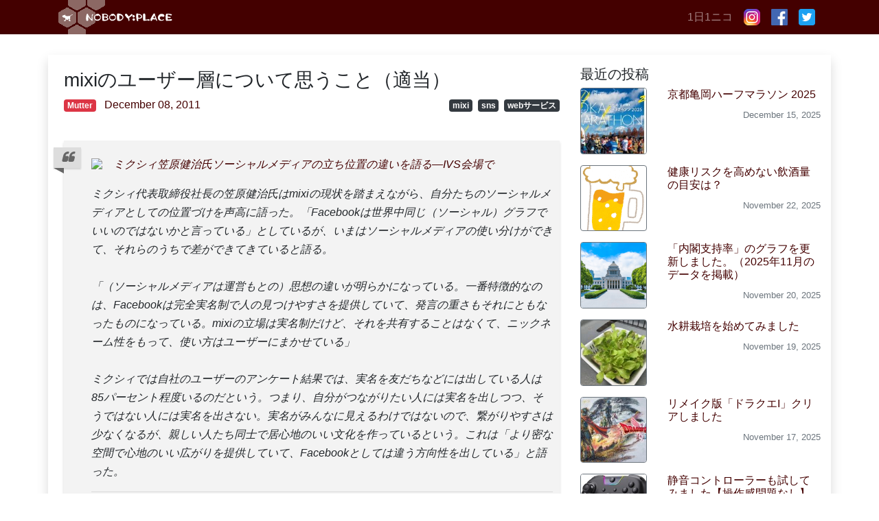

--- FILE ---
content_type: text/html; charset=UTF-8
request_url: https://nplll.com/2011/12/mixi_29/
body_size: 20164
content:
<!DOCTYPE html>
<html lang="ja">
<head>
<!-- Google Tag Manager -->
<script>(function(w,d,s,l,i){w[l]=w[l]||[];w[l].push({'gtm.start':
new Date().getTime(),event:'gtm.js'});var f=d.getElementsByTagName(s)[0],
j=d.createElement(s),dl=l!='dataLayer'?'&l='+l:'';j.async=true;j.src=
'https://www.googletagmanager.com/gtm.js?id='+i+dl;f.parentNode.insertBefore(j,f);
})(window,document,'script','dataLayer','GTM-K7DPZF2');</script>
<!-- End Google Tag Manager -->
<meta charset="UTF-8">
<meta name="viewport" content="width=device-width, initial-scale=1, shrink-to-fit=no">
<link rel="profile" href="https://gmpg.org/xfn/11">
<title>mixiのユーザー層について思うこと（適当） &#8211; NOBODY:PLACE</title>
<meta name='robots' content='max-image-preview:large' />
	<style>img:is([sizes="auto" i], [sizes^="auto," i]) { contain-intrinsic-size: 3000px 1500px }</style>
	<link rel="alternate" type="application/rss+xml" title="NOBODY:PLACE &raquo; フィード" href="https://feeds.feedburner.com/Nobodyplace-Mutter" />
<link rel="alternate" type="application/rss+xml" title="NOBODY:PLACE &raquo; コメントフィード" href="https://nplll.com/comments/feed/" />
<script type="text/javascript">
/* <![CDATA[ */
window._wpemojiSettings = {"baseUrl":"https:\/\/s.w.org\/images\/core\/emoji\/16.0.1\/72x72\/","ext":".png","svgUrl":"https:\/\/s.w.org\/images\/core\/emoji\/16.0.1\/svg\/","svgExt":".svg","source":{"concatemoji":"https:\/\/nplll.com\/wp-includes\/js\/wp-emoji-release.min.js"}};
/*! This file is auto-generated */
!function(s,n){var o,i,e;function c(e){try{var t={supportTests:e,timestamp:(new Date).valueOf()};sessionStorage.setItem(o,JSON.stringify(t))}catch(e){}}function p(e,t,n){e.clearRect(0,0,e.canvas.width,e.canvas.height),e.fillText(t,0,0);var t=new Uint32Array(e.getImageData(0,0,e.canvas.width,e.canvas.height).data),a=(e.clearRect(0,0,e.canvas.width,e.canvas.height),e.fillText(n,0,0),new Uint32Array(e.getImageData(0,0,e.canvas.width,e.canvas.height).data));return t.every(function(e,t){return e===a[t]})}function u(e,t){e.clearRect(0,0,e.canvas.width,e.canvas.height),e.fillText(t,0,0);for(var n=e.getImageData(16,16,1,1),a=0;a<n.data.length;a++)if(0!==n.data[a])return!1;return!0}function f(e,t,n,a){switch(t){case"flag":return n(e,"\ud83c\udff3\ufe0f\u200d\u26a7\ufe0f","\ud83c\udff3\ufe0f\u200b\u26a7\ufe0f")?!1:!n(e,"\ud83c\udde8\ud83c\uddf6","\ud83c\udde8\u200b\ud83c\uddf6")&&!n(e,"\ud83c\udff4\udb40\udc67\udb40\udc62\udb40\udc65\udb40\udc6e\udb40\udc67\udb40\udc7f","\ud83c\udff4\u200b\udb40\udc67\u200b\udb40\udc62\u200b\udb40\udc65\u200b\udb40\udc6e\u200b\udb40\udc67\u200b\udb40\udc7f");case"emoji":return!a(e,"\ud83e\udedf")}return!1}function g(e,t,n,a){var r="undefined"!=typeof WorkerGlobalScope&&self instanceof WorkerGlobalScope?new OffscreenCanvas(300,150):s.createElement("canvas"),o=r.getContext("2d",{willReadFrequently:!0}),i=(o.textBaseline="top",o.font="600 32px Arial",{});return e.forEach(function(e){i[e]=t(o,e,n,a)}),i}function t(e){var t=s.createElement("script");t.src=e,t.defer=!0,s.head.appendChild(t)}"undefined"!=typeof Promise&&(o="wpEmojiSettingsSupports",i=["flag","emoji"],n.supports={everything:!0,everythingExceptFlag:!0},e=new Promise(function(e){s.addEventListener("DOMContentLoaded",e,{once:!0})}),new Promise(function(t){var n=function(){try{var e=JSON.parse(sessionStorage.getItem(o));if("object"==typeof e&&"number"==typeof e.timestamp&&(new Date).valueOf()<e.timestamp+604800&&"object"==typeof e.supportTests)return e.supportTests}catch(e){}return null}();if(!n){if("undefined"!=typeof Worker&&"undefined"!=typeof OffscreenCanvas&&"undefined"!=typeof URL&&URL.createObjectURL&&"undefined"!=typeof Blob)try{var e="postMessage("+g.toString()+"("+[JSON.stringify(i),f.toString(),p.toString(),u.toString()].join(",")+"));",a=new Blob([e],{type:"text/javascript"}),r=new Worker(URL.createObjectURL(a),{name:"wpTestEmojiSupports"});return void(r.onmessage=function(e){c(n=e.data),r.terminate(),t(n)})}catch(e){}c(n=g(i,f,p,u))}t(n)}).then(function(e){for(var t in e)n.supports[t]=e[t],n.supports.everything=n.supports.everything&&n.supports[t],"flag"!==t&&(n.supports.everythingExceptFlag=n.supports.everythingExceptFlag&&n.supports[t]);n.supports.everythingExceptFlag=n.supports.everythingExceptFlag&&!n.supports.flag,n.DOMReady=!1,n.readyCallback=function(){n.DOMReady=!0}}).then(function(){return e}).then(function(){var e;n.supports.everything||(n.readyCallback(),(e=n.source||{}).concatemoji?t(e.concatemoji):e.wpemoji&&e.twemoji&&(t(e.twemoji),t(e.wpemoji)))}))}((window,document),window._wpemojiSettings);
/* ]]> */
</script>
<style id='wp-emoji-styles-inline-css' type='text/css'>

	img.wp-smiley, img.emoji {
		display: inline !important;
		border: none !important;
		box-shadow: none !important;
		height: 1em !important;
		width: 1em !important;
		margin: 0 0.07em !important;
		vertical-align: -0.1em !important;
		background: none !important;
		padding: 0 !important;
	}
</style>
<link rel='stylesheet' id='wp-block-library-css' href='https://nplll.com/wp-includes/css/dist/block-library/style.min.css' type='text/css' media='all' />
<style id='classic-theme-styles-inline-css' type='text/css'>
/*! This file is auto-generated */
.wp-block-button__link{color:#fff;background-color:#32373c;border-radius:9999px;box-shadow:none;text-decoration:none;padding:calc(.667em + 2px) calc(1.333em + 2px);font-size:1.125em}.wp-block-file__button{background:#32373c;color:#fff;text-decoration:none}
</style>
<style id='global-styles-inline-css' type='text/css'>
:root{--wp--preset--aspect-ratio--square: 1;--wp--preset--aspect-ratio--4-3: 4/3;--wp--preset--aspect-ratio--3-4: 3/4;--wp--preset--aspect-ratio--3-2: 3/2;--wp--preset--aspect-ratio--2-3: 2/3;--wp--preset--aspect-ratio--16-9: 16/9;--wp--preset--aspect-ratio--9-16: 9/16;--wp--preset--color--black: #000000;--wp--preset--color--cyan-bluish-gray: #abb8c3;--wp--preset--color--white: #fff;--wp--preset--color--pale-pink: #f78da7;--wp--preset--color--vivid-red: #cf2e2e;--wp--preset--color--luminous-vivid-orange: #ff6900;--wp--preset--color--luminous-vivid-amber: #fcb900;--wp--preset--color--light-green-cyan: #7bdcb5;--wp--preset--color--vivid-green-cyan: #00d084;--wp--preset--color--pale-cyan-blue: #8ed1fc;--wp--preset--color--vivid-cyan-blue: #0693e3;--wp--preset--color--vivid-purple: #9b51e0;--wp--preset--color--blue: #007bff;--wp--preset--color--indigo: #6610f2;--wp--preset--color--purple: #5533ff;--wp--preset--color--pink: #e83e8c;--wp--preset--color--red: #dc3545;--wp--preset--color--orange: #fd7e14;--wp--preset--color--yellow: #ffc107;--wp--preset--color--green: #28a745;--wp--preset--color--teal: #20c997;--wp--preset--color--cyan: #17a2b8;--wp--preset--color--gray: #6c757d;--wp--preset--color--gray-dark: #343a40;--wp--preset--gradient--vivid-cyan-blue-to-vivid-purple: linear-gradient(135deg,rgba(6,147,227,1) 0%,rgb(155,81,224) 100%);--wp--preset--gradient--light-green-cyan-to-vivid-green-cyan: linear-gradient(135deg,rgb(122,220,180) 0%,rgb(0,208,130) 100%);--wp--preset--gradient--luminous-vivid-amber-to-luminous-vivid-orange: linear-gradient(135deg,rgba(252,185,0,1) 0%,rgba(255,105,0,1) 100%);--wp--preset--gradient--luminous-vivid-orange-to-vivid-red: linear-gradient(135deg,rgba(255,105,0,1) 0%,rgb(207,46,46) 100%);--wp--preset--gradient--very-light-gray-to-cyan-bluish-gray: linear-gradient(135deg,rgb(238,238,238) 0%,rgb(169,184,195) 100%);--wp--preset--gradient--cool-to-warm-spectrum: linear-gradient(135deg,rgb(74,234,220) 0%,rgb(151,120,209) 20%,rgb(207,42,186) 40%,rgb(238,44,130) 60%,rgb(251,105,98) 80%,rgb(254,248,76) 100%);--wp--preset--gradient--blush-light-purple: linear-gradient(135deg,rgb(255,206,236) 0%,rgb(152,150,240) 100%);--wp--preset--gradient--blush-bordeaux: linear-gradient(135deg,rgb(254,205,165) 0%,rgb(254,45,45) 50%,rgb(107,0,62) 100%);--wp--preset--gradient--luminous-dusk: linear-gradient(135deg,rgb(255,203,112) 0%,rgb(199,81,192) 50%,rgb(65,88,208) 100%);--wp--preset--gradient--pale-ocean: linear-gradient(135deg,rgb(255,245,203) 0%,rgb(182,227,212) 50%,rgb(51,167,181) 100%);--wp--preset--gradient--electric-grass: linear-gradient(135deg,rgb(202,248,128) 0%,rgb(113,206,126) 100%);--wp--preset--gradient--midnight: linear-gradient(135deg,rgb(2,3,129) 0%,rgb(40,116,252) 100%);--wp--preset--font-size--small: 13px;--wp--preset--font-size--medium: 20px;--wp--preset--font-size--large: 36px;--wp--preset--font-size--x-large: 42px;--wp--preset--spacing--20: 0.44rem;--wp--preset--spacing--30: 0.67rem;--wp--preset--spacing--40: 1rem;--wp--preset--spacing--50: 1.5rem;--wp--preset--spacing--60: 2.25rem;--wp--preset--spacing--70: 3.38rem;--wp--preset--spacing--80: 5.06rem;--wp--preset--shadow--natural: 6px 6px 9px rgba(0, 0, 0, 0.2);--wp--preset--shadow--deep: 12px 12px 50px rgba(0, 0, 0, 0.4);--wp--preset--shadow--sharp: 6px 6px 0px rgba(0, 0, 0, 0.2);--wp--preset--shadow--outlined: 6px 6px 0px -3px rgba(255, 255, 255, 1), 6px 6px rgba(0, 0, 0, 1);--wp--preset--shadow--crisp: 6px 6px 0px rgba(0, 0, 0, 1);}:where(.is-layout-flex){gap: 0.5em;}:where(.is-layout-grid){gap: 0.5em;}body .is-layout-flex{display: flex;}.is-layout-flex{flex-wrap: wrap;align-items: center;}.is-layout-flex > :is(*, div){margin: 0;}body .is-layout-grid{display: grid;}.is-layout-grid > :is(*, div){margin: 0;}:where(.wp-block-columns.is-layout-flex){gap: 2em;}:where(.wp-block-columns.is-layout-grid){gap: 2em;}:where(.wp-block-post-template.is-layout-flex){gap: 1.25em;}:where(.wp-block-post-template.is-layout-grid){gap: 1.25em;}.has-black-color{color: var(--wp--preset--color--black) !important;}.has-cyan-bluish-gray-color{color: var(--wp--preset--color--cyan-bluish-gray) !important;}.has-white-color{color: var(--wp--preset--color--white) !important;}.has-pale-pink-color{color: var(--wp--preset--color--pale-pink) !important;}.has-vivid-red-color{color: var(--wp--preset--color--vivid-red) !important;}.has-luminous-vivid-orange-color{color: var(--wp--preset--color--luminous-vivid-orange) !important;}.has-luminous-vivid-amber-color{color: var(--wp--preset--color--luminous-vivid-amber) !important;}.has-light-green-cyan-color{color: var(--wp--preset--color--light-green-cyan) !important;}.has-vivid-green-cyan-color{color: var(--wp--preset--color--vivid-green-cyan) !important;}.has-pale-cyan-blue-color{color: var(--wp--preset--color--pale-cyan-blue) !important;}.has-vivid-cyan-blue-color{color: var(--wp--preset--color--vivid-cyan-blue) !important;}.has-vivid-purple-color{color: var(--wp--preset--color--vivid-purple) !important;}.has-black-background-color{background-color: var(--wp--preset--color--black) !important;}.has-cyan-bluish-gray-background-color{background-color: var(--wp--preset--color--cyan-bluish-gray) !important;}.has-white-background-color{background-color: var(--wp--preset--color--white) !important;}.has-pale-pink-background-color{background-color: var(--wp--preset--color--pale-pink) !important;}.has-vivid-red-background-color{background-color: var(--wp--preset--color--vivid-red) !important;}.has-luminous-vivid-orange-background-color{background-color: var(--wp--preset--color--luminous-vivid-orange) !important;}.has-luminous-vivid-amber-background-color{background-color: var(--wp--preset--color--luminous-vivid-amber) !important;}.has-light-green-cyan-background-color{background-color: var(--wp--preset--color--light-green-cyan) !important;}.has-vivid-green-cyan-background-color{background-color: var(--wp--preset--color--vivid-green-cyan) !important;}.has-pale-cyan-blue-background-color{background-color: var(--wp--preset--color--pale-cyan-blue) !important;}.has-vivid-cyan-blue-background-color{background-color: var(--wp--preset--color--vivid-cyan-blue) !important;}.has-vivid-purple-background-color{background-color: var(--wp--preset--color--vivid-purple) !important;}.has-black-border-color{border-color: var(--wp--preset--color--black) !important;}.has-cyan-bluish-gray-border-color{border-color: var(--wp--preset--color--cyan-bluish-gray) !important;}.has-white-border-color{border-color: var(--wp--preset--color--white) !important;}.has-pale-pink-border-color{border-color: var(--wp--preset--color--pale-pink) !important;}.has-vivid-red-border-color{border-color: var(--wp--preset--color--vivid-red) !important;}.has-luminous-vivid-orange-border-color{border-color: var(--wp--preset--color--luminous-vivid-orange) !important;}.has-luminous-vivid-amber-border-color{border-color: var(--wp--preset--color--luminous-vivid-amber) !important;}.has-light-green-cyan-border-color{border-color: var(--wp--preset--color--light-green-cyan) !important;}.has-vivid-green-cyan-border-color{border-color: var(--wp--preset--color--vivid-green-cyan) !important;}.has-pale-cyan-blue-border-color{border-color: var(--wp--preset--color--pale-cyan-blue) !important;}.has-vivid-cyan-blue-border-color{border-color: var(--wp--preset--color--vivid-cyan-blue) !important;}.has-vivid-purple-border-color{border-color: var(--wp--preset--color--vivid-purple) !important;}.has-vivid-cyan-blue-to-vivid-purple-gradient-background{background: var(--wp--preset--gradient--vivid-cyan-blue-to-vivid-purple) !important;}.has-light-green-cyan-to-vivid-green-cyan-gradient-background{background: var(--wp--preset--gradient--light-green-cyan-to-vivid-green-cyan) !important;}.has-luminous-vivid-amber-to-luminous-vivid-orange-gradient-background{background: var(--wp--preset--gradient--luminous-vivid-amber-to-luminous-vivid-orange) !important;}.has-luminous-vivid-orange-to-vivid-red-gradient-background{background: var(--wp--preset--gradient--luminous-vivid-orange-to-vivid-red) !important;}.has-very-light-gray-to-cyan-bluish-gray-gradient-background{background: var(--wp--preset--gradient--very-light-gray-to-cyan-bluish-gray) !important;}.has-cool-to-warm-spectrum-gradient-background{background: var(--wp--preset--gradient--cool-to-warm-spectrum) !important;}.has-blush-light-purple-gradient-background{background: var(--wp--preset--gradient--blush-light-purple) !important;}.has-blush-bordeaux-gradient-background{background: var(--wp--preset--gradient--blush-bordeaux) !important;}.has-luminous-dusk-gradient-background{background: var(--wp--preset--gradient--luminous-dusk) !important;}.has-pale-ocean-gradient-background{background: var(--wp--preset--gradient--pale-ocean) !important;}.has-electric-grass-gradient-background{background: var(--wp--preset--gradient--electric-grass) !important;}.has-midnight-gradient-background{background: var(--wp--preset--gradient--midnight) !important;}.has-small-font-size{font-size: var(--wp--preset--font-size--small) !important;}.has-medium-font-size{font-size: var(--wp--preset--font-size--medium) !important;}.has-large-font-size{font-size: var(--wp--preset--font-size--large) !important;}.has-x-large-font-size{font-size: var(--wp--preset--font-size--x-large) !important;}
:where(.wp-block-post-template.is-layout-flex){gap: 1.25em;}:where(.wp-block-post-template.is-layout-grid){gap: 1.25em;}
:where(.wp-block-columns.is-layout-flex){gap: 2em;}:where(.wp-block-columns.is-layout-grid){gap: 2em;}
:root :where(.wp-block-pullquote){font-size: 1.5em;line-height: 1.6;}
</style>
<link rel='stylesheet' id='toc-screen-css' href='https://nplll.com/wp-content/plugins/table-of-contents-plus/screen.min.css' type='text/css' media='all' />
<link rel='stylesheet' id='child-understrap-styles-css' href='https://nplll.com/wp-content/themes/understrap-child/css/child-theme.min.css?20221021155435' type='text/css' media='all' />
<link rel='stylesheet' id='jquery-lazyloadxt-spinner-css-css' href='//nplll.com/wp-content/plugins/a3-lazy-load/assets/css/jquery.lazyloadxt.spinner.css' type='text/css' media='all' />
<link rel='stylesheet' id='a3a3_lazy_load-css' href='//nplll.com/wp-content/uploads/sites/2/sass/a3_lazy_load.min.css' type='text/css' media='all' />
<link rel='stylesheet' id='prism-theme-css' href='https://nplll.com/wp-content/plugins/ank-prism-for-wp/out/prism-css.min.css' type='text/css' media='all' />
<script type="text/javascript" src="https://nplll.com/wp-includes/js/jquery/jquery.min.js" id="jquery-core-js"></script>
<script type="text/javascript" src="https://nplll.com/wp-includes/js/jquery/jquery-migrate.min.js" id="jquery-migrate-js"></script>
<link rel="https://api.w.org/" href="https://nplll.com/wp-json/" /><link rel="alternate" title="JSON" type="application/json" href="https://nplll.com/wp-json/wp/v2/posts/18606" /><link rel="EditURI" type="application/rsd+xml" title="RSD" href="https://nplll.com/xmlrpc.php?rsd" />
<link rel="canonical" href="https://nplll.com/2011/12/mixi_29/" />
<link rel="alternate" title="oEmbed (JSON)" type="application/json+oembed" href="https://nplll.com/wp-json/oembed/1.0/embed?url=https%3A%2F%2Fnplll.com%2F2011%2F12%2Fmixi_29%2F" />
<link rel="alternate" title="oEmbed (XML)" type="text/xml+oembed" href="https://nplll.com/wp-json/oembed/1.0/embed?url=https%3A%2F%2Fnplll.com%2F2011%2F12%2Fmixi_29%2F&#038;format=xml" />
<script src='https://wordpress.is1977.com/?dm=18a1b866efcb7ac074d5edf2d3de2019&amp;action=load&amp;blogid=2&amp;siteid=1&amp;t=2052796868&amp;back=https%3A%2F%2Fnplll.com%2F2011%2F12%2Fmixi_29%2F' type='text/javascript'></script><meta name="mobile-web-app-capable" content="yes">
<meta name="apple-mobile-web-app-capable" content="yes">
<meta name="apple-mobile-web-app-title" content="NOBODY:PLACE - ">
<link rel="icon" href="https://nplll.com/wp-content/uploads/sites/2/2020/04/sushi.png" sizes="32x32" />
<link rel="icon" href="https://nplll.com/wp-content/uploads/sites/2/2020/04/sushi.png" sizes="192x192" />
<link rel="apple-touch-icon" href="https://nplll.com/wp-content/uploads/sites/2/2020/04/sushi.png" />
<meta name="msapplication-TileImage" content="https://nplll.com/wp-content/uploads/sites/2/2020/04/sushi.png" />
<!-- OGP -->
<meta property="og:type" content="blog">
<meta property="og:description" content="ミクシィ笠原健治氏ソーシャルメディアの立ち位置の違いを語る―IVS会場でミクシィ代表取締役社長の笠原健治氏はmixiの現状を踏まえながら、自分たちのソーシャルメディアとしての位置づけを声高に語った。「">
<meta property="og:title" content="mixiのユーザー層について思うこと（適当）">
<meta property="og:url" content="https://nplll.com/2011/12/mixi_29/">
<meta property="og:image" content="//jp.techcrunch.com/archives/jp20111207mixi-socialmedia-difference/">
<meta property="og:site_name" content="NOBODY:PLACE">
<meta property="og:locale" content="ja_JP" />
<meta property="fb:app_id" content="216671652587553">
<!-- /OGP -->
<script data-ad-client="ca-pub-9027550864259263" async src="https://pagead2.googlesyndication.com/pagead/js/adsbygoogle.js"></script>
</head>

<body data-rsssl=1 class="wp-singular post-template-default single single-post postid-18606 single-format-standard wp-embed-responsive wp-theme-understrap wp-child-theme-understrap-child metaslider-plugin">
<!-- Google Tag Manager (noscript) -->
<noscript><iframe src="https://www.googletagmanager.com/ns.html?id=GTM-K7DPZF2"
height="0" width="0" style="display:none;visibility:hidden"></iframe></noscript>
<!-- End Google Tag Manager (noscript) -->
<div class="site" id="page">

	<!-- ******************* The Navbar Area ******************* -->
	<div id="wrapper-navbar" itemscope itemtype="http://schema.org/WebSite">

		<a class="skip-link sr-only sr-only-focusable" href="#content">コンテンツへスキップ</a>

		<nav class="navbar navbar-expand-md navbar-dark bg-primary py-0">

					<div class="container">
		
					<!-- Your site title as branding in the menu -->
					
						
							<a class="navbar-brand" rel="home" href="https://nplll.com/" title="NOBODY:PLACE" itemprop="url"><img src="https://nplll.com/wp-content/themes/understrap-child/img/title.gif" alt="NOBODY:PLACE"></a>

						

					<!-- end custom logo -->

				<button class="navbar-toggler" type="button" data-toggle="collapse" data-target="#navbarNavDropdown" aria-controls="navbarNavDropdown" aria-expanded="false" aria-label="ナビゲーション切り替え">
					<span class="navbar-toggler-icon"></span>
				</button>
                <div id="navbarNavDropdown" class="navbar-collapse collapse" style="">
                    <ul id="main-menu" class="navbar-nav ml-auto">
                        <li class="nav-item">
                            <a target="_self" href="http://1ni.co" class="nav-link">1日1ニコ</a>
                        </li>
                        <li class="nav-item">
                            <a target="_self" href="https://www.instagram.com/nobodyplace/" class="nav-link">
                                <img src="https://nplll.com/wp-content/themes/understrap-child/img/icon/instagram_24.png">
                            </a>
                        </li>
                        <li class="nav-item">
                            <a target="_self" href="https://www.facebook.com/ippei.suzuki" class="nav-link"><img src="https://nplll.com/wp-content/themes/understrap-child/img/icon/facebook_72.png"></a></li> <li class="nav-item"><a target="_self" href="https://twitter.com/nobodyplace" class="nav-link">
                                <img src="https://nplll.com/wp-content/themes/understrap-child/img/icon/twitter_72.png">
                            </a>
                        </li>
                    </ul>
                </div>
						</div><!-- .container -->
			
		</nav><!-- .site-navigation -->

	</div><!-- #wrapper-navbar end -->

<div class="wrapper" id="single-wrapper">

	<div class="container shadow pt-3" id="content" tabindex="-1">

		<div class="row">

			<!-- Do the left sidebar check -->
			

<div class="col-md-8 content-area" id="primary">

			<main class="site-main pt-md-1 pl-md-2" id="main">
                <section class="tumblr-thumbnails d-none mb-n3 mb-lg-5">
    <iframe width="100%" height="69px" frameborder="0" scrolling="no" src="//th.nplll.com/list/nobodyplaceisback"></iframe>
</section>
				
					
<article class="post-18606 post type-post status-publish format-standard hentry category-mutter tag-mixi tag-sns tag-web" id="post-18606">

	<header class="entry-header">

		<h1 class="entry-title h3">mixiのユーザー層について思うこと（適当）</h1>
        <div class="entry-meta mb-4">
            <section class="row">
                <section class="col-sm-5">
                    <ul class="list-inline">
                        <li class="list-inline-item"><span class="badge badge-danger"><a href="https://nplll.com/category/mutter/" rel="category tag">Mutter</a></span></li>                        <li class="list-inline-item"><span class="posted-on"><a href="https://nplll.com/2011/12/mixi_29/"><time class="entry-date published updated" datetime="2011-12-08T12:26:24+09:00">December 08, 2011</time></a></span></li>                    </ul>
                </section>
                <section class="col-sm-7 text-sm-right">
                    <ul class="list-inline"><li class="list-inline-item"><span class="badge badge-dark"><a href="https://nplll.com/tag/mixi/" rel="tag">mixi</a></span></li><li class="list-inline-item"><span class="badge badge-dark"><a href="https://nplll.com/tag/sns/" rel="tag">sns</a></span></li><li class="list-inline-item"><span class="badge badge-dark"><a href="https://nplll.com/tag/web%e3%82%b5%e3%83%bc%e3%83%93%e3%82%b9/" rel="tag">webサービス</a></span></li></ul>                </section>
            </section>
        </div><!-- .entry-meta -->

	</header><!-- .entry-header -->
	
	<div class="entry-content">

		<blockquote class="q"><a href="http://jp.techcrunch.com/archives/jp20111207mixi-socialmedia-difference/"><img decoding="async" src="//nplll.com/wp-content/plugins/a3-lazy-load/assets/images/lazy_placeholder.gif" data-lazy-type="image" data-src="//jp.techcrunch.com/archives/jp20111207mixi-socialmedia-difference/" class="lazy lazy-hidden q-thumbnail-cap" /><noscript><img decoding="async" src="//jp.techcrunch.com/archives/jp20111207mixi-socialmedia-difference/" class="q-thumbnail-cap" /></noscript></a><p class="q-title"><a href="http://jp.techcrunch.com/archives/jp20111207mixi-socialmedia-difference/">ミクシィ笠原健治氏ソーシャルメディアの立ち位置の違いを語る―IVS会場で</a></p><p class="q-text">ミクシィ代表取締役社長の笠原健治氏はmixiの現状を踏まえながら、自分たちのソーシャルメディアとしての位置づけを声高に語った。「Facebookは世界中同じ（ソーシャル）グラフでいいのではないかと言っている」としているが、いまはソーシャルメディアの使い分けができて、それらのうちで差ができてきていると語る。<br />
<br />
「（ソーシャルメディアは運営もとの）思想の違いが明らかになっている。一番特徴的なのは、Facebookは完全実名制で人の見つけやすさを提供していて、発言の重さもそれにともなったものになっている。mixiの立場は実名制だけど、それを共有することはなくて、ニックネーム性をもって、使い方はユーザーにまかせている」<br />
<br />
ミクシィでは自社のユーザーのアンケート結果では、実名を友だちなどには出している人は85パーセント程度いるのだという。つまり、自分がつながりたい人には実名を出しつつ、そうではない人には実名を出さない。実名がみんなに見えるわけではないので、繋がりやすさは少なくなるが、親しい人たち同士で居心地のいい文化を作っているという。これは「より密な空間で心地のいい広がりを提供していて、Facebookとしては違う方向性を出している」と語った。</p><hr class="clear hidden" /></blockquote>
<br />
<br />
まぁ合ってると思います。<br />
ユーザに対するこの把握も、全くその通りなんだと思います。<br />
<br />
<ul>
<li>実名or匿名：実名性（ニックネーム併用）</li>
<li>つながりの特色：親しい友人との交流（プライベートグラフ）</li>
<li>メインユーザー：20~30代の女性</li>
</ul>
<br />
ただまぁ、どうしてこういうユーザー構成になったか（特にメインユーザー）に関しての説明がないんですよね。クックパッドみたいに「狙ってそうした」なら別に良いんですけど僕はそうは思わなくて単純な話として、<br />
<br />
<ul>
<li>今どきの10~20代はmixiなんかやらない（新規ユーザー獲得の失敗）</li>
<li>つながりに興味がある男性はmixi以外のSNSを選択する（男性ユーザーの離脱）</li>
<li>緊密なつながりを求める人だけがmixiに残った（SNS疲れによる離脱）</li>
</ul>
<br />
ということの結果として今のユーザーが残ったということなんじゃないですかね。mixiはクローズドSNSなので僕の知らないmixi界隈があるのかも知れませんけど、僕の周りはそんな感じ。初期から使っている女性ユーザーが「残った」。そういうユーザーを獲得したんじゃなくてね。<br />
<br />
その上でその残ってくれた熱心なユーザーに対してmixiが何をやっているかというと、新アプリケーションの拡充とオープン戦略。<br />
<br />
<br />
うーん。<br />
<br />
<br />
まぁオープン戦略って書いたけど「オープンにする」んじゃなくて「オープンもやる」だから本線外れててるわけではないんですけど、それにしたって基本サービス放置しすぎじゃね。Twitterと連携するくらいなら、クソ使いづらいフォトアルバムとかリニューアルする方が先じゃね。日記につぶやきで返信できたり、つぶやきに日記で返信できたりする方がよくね。友達の日記もmixiチェックできるようした方が良くね？友人の日記の更新情報をメールとかRSSとかで配信した方が良くね。<br />
<br />
社長がこんな発表しておいての今のサービス展開とかありえなくね？<br />
<br />
<br />
何がしたいんだかさっぱり解らんよねー<br />

		
	</div><!-- .entry-content -->

	<footer class="entry-footer">
        <section class="sns row my-5">
    <section class="col">
        <ul class="nav justify-content-end">
            <li class="nav-item pl-2">
                <a
                    class="btn btn-social btn-twitter btn-sm"
                    href="//twitter.com/intent/tweet?url=https%3A%2F%2Fnplll.com%2F2011%2F12%2Fmixi_29%2F&text=mixi%E3%81%AE%E3%83%A6%E3%83%BC%E3%82%B6%E3%83%BC%E5%B1%A4%E3%81%AB%E3%81%A4%E3%81%84%E3%81%A6%E6%80%9D%E3%81%86%E3%81%93%E3%81%A8%EF%BC%88%E9%81%A9%E5%BD%93%EF%BC%89｜NOBODY:PLACE&tw_p=tweetbutton"
                    onclick="javascript:window.open(this.href, '', 'menubar=no,toolbar=no,resizable=yes,scrollbars=yes,height=300,width=600');return false;">
                  <span class="fab fa-twitter"></span>Twitter
                </a>
            </li>
            <li class="nav-item pl-2">
                <a
                    class="btn btn-social btn-facebook btn-sm"
                    href="//www.facebook.com/sharer.php?src=bm&u=https%3A%2F%2Fnplll.com%2F2011%2F12%2Fmixi_29%2F&t=mixi%E3%81%AE%E3%83%A6%E3%83%BC%E3%82%B6%E3%83%BC%E5%B1%A4%E3%81%AB%E3%81%A4%E3%81%84%E3%81%A6%E6%80%9D%E3%81%86%E3%81%93%E3%81%A8%EF%BC%88%E9%81%A9%E5%BD%93%EF%BC%89｜NOBODY:PLACE"
                    onclick="javascript:window.open(this.href, '', 'menubar=no,toolbar=no,resizable=yes,scrollbars=yes,height=300,width=600');return false;">
                  <span class="fab fa-facebook-f"></span>Facebook
                </a>
            </li>
            <li class="nav-item pl-2">
                <a
                    class="btn btn-social btn-hatenab btn-sm"
                    href="//b.hatena.ne.jp/entry/panel/?url=https%3A%2F%2Fnplll.com%2F2011%2F12%2Fmixi_29%2F"
                    onclick="javascript:window.open(this.href, '', 'menubar=no,toolbar=no,resizable=yes,scrollbars=yes,height=400,width=510');return false;">
                  <span class="fa fa-hatenab"></span>Bookmark
                </a>
            </li>
        </ul>
    </section>
</section>
	</footer><!-- .entry-footer -->

</article><!-- #post-## -->

							<nav class="container navigation post-navigation my-5">
			<h2 class="sr-only">投稿ナビゲーション</h2>
			<div class="row nav-links justify-content-between">
				<span class="nav-previous"><a href="https://nplll.com/2011/12/amazonurl_1/" rel="prev"><i class="fa fa-angle-left"></i>&nbsp;Amazonアソシエイトのアフリエイト用URLを短くする・有効か確認する</a></span><span class="nav-next"><a href="https://nplll.com/2011/12/switch-over_6/" rel="next">SWITCH-OVER 最終回、無事終了しました。&nbsp;<i class="fa fa-angle-right"></i></a></span>			</div><!-- .nav-links -->
		</nav><!-- .navigation -->
		
                    <section class="row">
                        <div class="aicp">
<script async src="https://pagead2.googlesyndication.com/pagead/js/adsbygoogle.js"></script>
<!-- ディスプレイ広告 -->
<ins class="adsbygoogle"
     style="display:block"
     data-ad-client="ca-pub-9027550864259263"
     data-ad-slot="1746311881"
     data-ad-format="auto"
     data-full-width-responsive="true"></ins>
<script>
     (adsbygoogle = window.adsbygoogle || []).push({});
</script>
</div>                    </section>

                    <div class='yarpp yarpp-related yarpp-related-website yarpp-template-yarpp-template-nplll'>
<section class="my-5">
    <h3 class="h5 mb-2">Related Posts</h3>
    <section class="row">
	        <div class="col-6 col-sm-4 col-md-3 mb-3">
            <section class="card img-thumbnail">
                <a href="https://nplll.com/2019/05/instagram10k/">
                    <img src="https://nplll-static.s3-ap-northeast-1.amazonaws.com/assets/2019/05/instagram_over_10k.png" class="card-img-top">                </a>
                <section class="card-body px-2 py-3">
                    <h6 class="card-title">
                        <a href="https://nplll.com/2019/05/instagram10k/">Instagramの投稿がいつの間にか10K超えてた</a>
                    </h6>
                    <p class="text-right text-secondary">
                        <small><time class="entry-date published updated" datetime="2019-05-24T12:00:00+09:00">May 24, 2019</time></small>
                    </p>
                </section>
            </section>
        </div>
	        <div class="col-6 col-sm-4 col-md-3 mb-3">
            <section class="card img-thumbnail">
                <a href="https://nplll.com/2019/03/dozens_will_die/">
                    <img src="https://nplll-static.s3-ap-northeast-1.amazonaws.com/assets/2019/03/dozens_logo.png" class="card-img-top">                </a>
                <section class="card-body px-2 py-3">
                    <h6 class="card-title">
                        <a href="https://nplll.com/2019/03/dozens_will_die/">DNSサービス「Dozens」サービス終了ということで設定を変更しました</a>
                    </h6>
                    <p class="text-right text-secondary">
                        <small><time class="entry-date published updated" datetime="2019-03-18T12:00:00+09:00">March 18, 2019</time></small>
                    </p>
                </section>
            </section>
        </div>
	    </section>
</section>
</div>

					
				
			</main><!-- #main -->

			<!-- Do the right sidebar check -->
			</div><!-- #primary -->


	<div class="col-md-4 widget-area" id="right-sidebar">
<aside id="np_recent_entries_widget-6" class="widget widget_np_recent_entries_widget mb-5 mt-5 mt-md-0"><h3 class="widget-title h5">最近の投稿</h3><ul class="list-unstyled">
<li>
    <section class="row">
        <section class="col-4">
            <a href="https://nplll.com/2025/12/kameoka-half-marathon-2025/">
                <img width="150" height="150" src="//nplll.com/wp-content/plugins/a3-lazy-load/assets/images/lazy_placeholder.gif" data-lazy-type="image" data-src="https://nplll.com/wp-content/uploads/sites/2/2025/12/kameoka_half_2025-150x150.jpg" class="lazy lazy-hidden border border-secondary mb-3 rounded wp-post-image" alt="京都亀岡ハーフマラソン2025" decoding="async" loading="lazy" srcset="" data-srcset="https://nplll.com/wp-content/uploads/sites/2/2025/12/kameoka_half_2025-150x150.jpg 150w, https://nplll.com/wp-content/uploads/sites/2/2025/12/kameoka_half_2025-120x120.jpg 120w" sizes="auto, (max-width: 150px) 100vw, 150px" /><noscript><img width="150" height="150" src="//nplll.com/wp-content/plugins/a3-lazy-load/assets/images/lazy_placeholder.gif" data-lazy-type="image" data-src="https://nplll.com/wp-content/uploads/sites/2/2025/12/kameoka_half_2025-150x150.jpg" class="lazy lazy-hidden border border-secondary mb-3 rounded wp-post-image" alt="京都亀岡ハーフマラソン2025" decoding="async" loading="lazy" srcset="" data-srcset="https://nplll.com/wp-content/uploads/sites/2/2025/12/kameoka_half_2025-150x150.jpg 150w, https://nplll.com/wp-content/uploads/sites/2/2025/12/kameoka_half_2025-120x120.jpg 120w" sizes="auto, (max-width: 150px) 100vw, 150px" /><noscript><img width="150" height="150" src="https://nplll.com/wp-content/uploads/sites/2/2025/12/kameoka_half_2025-150x150.jpg" class="border border-secondary mb-3 rounded wp-post-image" alt="京都亀岡ハーフマラソン2025" decoding="async" loading="lazy" srcset="https://nplll.com/wp-content/uploads/sites/2/2025/12/kameoka_half_2025-150x150.jpg 150w, https://nplll.com/wp-content/uploads/sites/2/2025/12/kameoka_half_2025-120x120.jpg 120w" sizes="auto, (max-width: 150px) 100vw, 150px" /></noscript></noscript>
            </a>
        </section>
        <section class="col-8">
            <h2 class="h6"><a href="https://nplll.com/2025/12/kameoka-half-marathon-2025/">京都亀岡ハーフマラソン 2025</a></h2>
            <p class="text-right text-secondary">
                <small><time class="entry-date published updated" datetime="2025-12-15T12:00:40+09:00">December 15, 2025</time></small>
            </p>
        </section>
    </section>
</li><li>
    <section class="row">
        <section class="col-4">
            <a href="https://nplll.com/2025/11/guidelines-for-alcohol-consumption-that-does-not-increase-health-risks/">
                <img width="150" height="150" src="//nplll.com/wp-content/plugins/a3-lazy-load/assets/images/lazy_placeholder.gif" data-lazy-type="image" data-src="https://nplll.com/wp-content/uploads/sites/2/2019/07/drink_beer-150x150.png" class="lazy lazy-hidden border border-secondary mb-3 rounded wp-post-image" alt="ビールのイラスト「ジョッキビール」" decoding="async" loading="lazy" /><noscript><img width="150" height="150" src="//nplll.com/wp-content/plugins/a3-lazy-load/assets/images/lazy_placeholder.gif" data-lazy-type="image" data-src="https://nplll.com/wp-content/uploads/sites/2/2019/07/drink_beer-150x150.png" class="lazy lazy-hidden border border-secondary mb-3 rounded wp-post-image" alt="ビールのイラスト「ジョッキビール」" decoding="async" loading="lazy" /><noscript><img width="150" height="150" src="https://nplll.com/wp-content/uploads/sites/2/2019/07/drink_beer-150x150.png" class="border border-secondary mb-3 rounded wp-post-image" alt="ビールのイラスト「ジョッキビール」" decoding="async" loading="lazy" /></noscript></noscript>
            </a>
        </section>
        <section class="col-8">
            <h2 class="h6"><a href="https://nplll.com/2025/11/guidelines-for-alcohol-consumption-that-does-not-increase-health-risks/">健康リスクを高めない飲酒量の目安は？</a></h2>
            <p class="text-right text-secondary">
                <small><time class="entry-date published updated" datetime="2025-11-22T12:00:33+09:00">November 22, 2025</time></small>
            </p>
        </section>
    </section>
</li><li>
    <section class="row">
        <section class="col-4">
            <a href="https://nplll.com/2025/11/approval-rate-2025-11/">
                <img width="150" height="150" src="//nplll.com/wp-content/plugins/a3-lazy-load/assets/images/lazy_placeholder.gif" data-lazy-type="image" data-src="https://nplll.com/wp-content/uploads/sites/2/2024/05/ab10ea585234136f9fafdea16c0e6a60-150x150.png" class="lazy lazy-hidden border border-secondary mb-3 rounded wp-post-image" alt="国会議事堂" decoding="async" loading="lazy" srcset="" data-srcset="https://nplll.com/wp-content/uploads/sites/2/2024/05/ab10ea585234136f9fafdea16c0e6a60-150x150.png 150w, https://nplll.com/wp-content/uploads/sites/2/2024/05/ab10ea585234136f9fafdea16c0e6a60-120x120.png 120w" sizes="auto, (max-width: 150px) 100vw, 150px" /><noscript><img width="150" height="150" src="//nplll.com/wp-content/plugins/a3-lazy-load/assets/images/lazy_placeholder.gif" data-lazy-type="image" data-src="https://nplll.com/wp-content/uploads/sites/2/2024/05/ab10ea585234136f9fafdea16c0e6a60-150x150.png" class="lazy lazy-hidden border border-secondary mb-3 rounded wp-post-image" alt="国会議事堂" decoding="async" loading="lazy" srcset="" data-srcset="https://nplll.com/wp-content/uploads/sites/2/2024/05/ab10ea585234136f9fafdea16c0e6a60-150x150.png 150w, https://nplll.com/wp-content/uploads/sites/2/2024/05/ab10ea585234136f9fafdea16c0e6a60-120x120.png 120w" sizes="auto, (max-width: 150px) 100vw, 150px" /><noscript><img width="150" height="150" src="https://nplll.com/wp-content/uploads/sites/2/2024/05/ab10ea585234136f9fafdea16c0e6a60-150x150.png" class="border border-secondary mb-3 rounded wp-post-image" alt="国会議事堂" decoding="async" loading="lazy" srcset="https://nplll.com/wp-content/uploads/sites/2/2024/05/ab10ea585234136f9fafdea16c0e6a60-150x150.png 150w, https://nplll.com/wp-content/uploads/sites/2/2024/05/ab10ea585234136f9fafdea16c0e6a60-120x120.png 120w" sizes="auto, (max-width: 150px) 100vw, 150px" /></noscript></noscript>
            </a>
        </section>
        <section class="col-8">
            <h2 class="h6"><a href="https://nplll.com/2025/11/approval-rate-2025-11/">「内閣支持率」のグラフを更新しました。（2025年11月のデータを掲載）</a></h2>
            <p class="text-right text-secondary">
                <small><time class="entry-date published updated" datetime="2025-11-20T12:00:57+09:00">November 20, 2025</time></small>
            </p>
        </section>
    </section>
</li><li>
    <section class="row">
        <section class="col-4">
            <a href="https://nplll.com/2025/11/hydroponics-2025/">
                <img width="150" height="150" src="//nplll.com/wp-content/plugins/a3-lazy-load/assets/images/lazy_placeholder.gif" data-lazy-type="image" data-src="https://nplll.com/wp-content/uploads/sites/2/2025/11/f9c1401465770f0cd27727746b561e3c-150x150.jpg" class="lazy lazy-hidden border border-secondary mb-3 rounded wp-post-image" alt="" decoding="async" loading="lazy" srcset="" data-srcset="https://nplll.com/wp-content/uploads/sites/2/2025/11/f9c1401465770f0cd27727746b561e3c-150x150.jpg 150w, https://nplll.com/wp-content/uploads/sites/2/2025/11/f9c1401465770f0cd27727746b561e3c-120x120.jpg 120w" sizes="auto, (max-width: 150px) 100vw, 150px" /><noscript><img width="150" height="150" src="//nplll.com/wp-content/plugins/a3-lazy-load/assets/images/lazy_placeholder.gif" data-lazy-type="image" data-src="https://nplll.com/wp-content/uploads/sites/2/2025/11/f9c1401465770f0cd27727746b561e3c-150x150.jpg" class="lazy lazy-hidden border border-secondary mb-3 rounded wp-post-image" alt="" decoding="async" loading="lazy" srcset="" data-srcset="https://nplll.com/wp-content/uploads/sites/2/2025/11/f9c1401465770f0cd27727746b561e3c-150x150.jpg 150w, https://nplll.com/wp-content/uploads/sites/2/2025/11/f9c1401465770f0cd27727746b561e3c-120x120.jpg 120w" sizes="auto, (max-width: 150px) 100vw, 150px" /><noscript><img width="150" height="150" src="https://nplll.com/wp-content/uploads/sites/2/2025/11/f9c1401465770f0cd27727746b561e3c-150x150.jpg" class="border border-secondary mb-3 rounded wp-post-image" alt="" decoding="async" loading="lazy" srcset="https://nplll.com/wp-content/uploads/sites/2/2025/11/f9c1401465770f0cd27727746b561e3c-150x150.jpg 150w, https://nplll.com/wp-content/uploads/sites/2/2025/11/f9c1401465770f0cd27727746b561e3c-120x120.jpg 120w" sizes="auto, (max-width: 150px) 100vw, 150px" /></noscript></noscript>
            </a>
        </section>
        <section class="col-8">
            <h2 class="h6"><a href="https://nplll.com/2025/11/hydroponics-2025/">水耕栽培を始めてみました</a></h2>
            <p class="text-right text-secondary">
                <small><time class="entry-date published updated" datetime="2025-11-19T12:00:52+09:00">November 19, 2025</time></small>
            </p>
        </section>
    </section>
</li><li>
    <section class="row">
        <section class="col-4">
            <a href="https://nplll.com/2025/11/cleared-the-remake-of-dragon-quest-i/">
                <img width="150" height="150" src="//nplll.com/wp-content/plugins/a3-lazy-load/assets/images/lazy_placeholder.gif" data-lazy-type="image" data-src="https://nplll.com/wp-content/uploads/sites/2/2025/11/c6fdf680411b6ec00cb2f72c91dffd93-150x150.jpg" class="lazy lazy-hidden border border-secondary mb-3 rounded wp-post-image" alt="ドラゴンクエストI＆II" decoding="async" loading="lazy" srcset="" data-srcset="https://nplll.com/wp-content/uploads/sites/2/2025/11/c6fdf680411b6ec00cb2f72c91dffd93-150x150.jpg 150w, https://nplll.com/wp-content/uploads/sites/2/2025/11/c6fdf680411b6ec00cb2f72c91dffd93-120x120.jpg 120w" sizes="auto, (max-width: 150px) 100vw, 150px" /><noscript><img width="150" height="150" src="//nplll.com/wp-content/plugins/a3-lazy-load/assets/images/lazy_placeholder.gif" data-lazy-type="image" data-src="https://nplll.com/wp-content/uploads/sites/2/2025/11/c6fdf680411b6ec00cb2f72c91dffd93-150x150.jpg" class="lazy lazy-hidden border border-secondary mb-3 rounded wp-post-image" alt="ドラゴンクエストI＆II" decoding="async" loading="lazy" srcset="" data-srcset="https://nplll.com/wp-content/uploads/sites/2/2025/11/c6fdf680411b6ec00cb2f72c91dffd93-150x150.jpg 150w, https://nplll.com/wp-content/uploads/sites/2/2025/11/c6fdf680411b6ec00cb2f72c91dffd93-120x120.jpg 120w" sizes="auto, (max-width: 150px) 100vw, 150px" /><noscript><img width="150" height="150" src="https://nplll.com/wp-content/uploads/sites/2/2025/11/c6fdf680411b6ec00cb2f72c91dffd93-150x150.jpg" class="border border-secondary mb-3 rounded wp-post-image" alt="ドラゴンクエストI＆II" decoding="async" loading="lazy" srcset="https://nplll.com/wp-content/uploads/sites/2/2025/11/c6fdf680411b6ec00cb2f72c91dffd93-150x150.jpg 150w, https://nplll.com/wp-content/uploads/sites/2/2025/11/c6fdf680411b6ec00cb2f72c91dffd93-120x120.jpg 120w" sizes="auto, (max-width: 150px) 100vw, 150px" /></noscript></noscript>
            </a>
        </section>
        <section class="col-8">
            <h2 class="h6"><a href="https://nplll.com/2025/11/cleared-the-remake-of-dragon-quest-i/">リメイク版「ドラクエI」クリアしました</a></h2>
            <p class="text-right text-secondary">
                <small><time class="entry-date published updated" datetime="2025-11-17T12:00:26+09:00">November 17, 2025</time></small>
            </p>
        </section>
    </section>
</li><li>
    <section class="row">
        <section class="col-4">
            <a href="https://nplll.com/2025/11/the-easysmx-x05pro-is-incredibly-quiet/">
                <img width="150" height="150" src="//nplll.com/wp-content/plugins/a3-lazy-load/assets/images/lazy_placeholder.gif" data-lazy-type="image" data-src="https://nplll.com/wp-content/uploads/sites/2/2025/11/EasySMX_X05PRO-150x150.jpg" class="lazy lazy-hidden border border-secondary mb-3 rounded wp-post-image" alt="EasySMX X05PRO" decoding="async" loading="lazy" srcset="" data-srcset="https://nplll.com/wp-content/uploads/sites/2/2025/11/EasySMX_X05PRO-150x150.jpg 150w, https://nplll.com/wp-content/uploads/sites/2/2025/11/EasySMX_X05PRO-120x120.jpg 120w" sizes="auto, (max-width: 150px) 100vw, 150px" /><noscript><img width="150" height="150" src="//nplll.com/wp-content/plugins/a3-lazy-load/assets/images/lazy_placeholder.gif" data-lazy-type="image" data-src="https://nplll.com/wp-content/uploads/sites/2/2025/11/EasySMX_X05PRO-150x150.jpg" class="lazy lazy-hidden border border-secondary mb-3 rounded wp-post-image" alt="EasySMX X05PRO" decoding="async" loading="lazy" srcset="" data-srcset="https://nplll.com/wp-content/uploads/sites/2/2025/11/EasySMX_X05PRO-150x150.jpg 150w, https://nplll.com/wp-content/uploads/sites/2/2025/11/EasySMX_X05PRO-120x120.jpg 120w" sizes="auto, (max-width: 150px) 100vw, 150px" /><noscript><img width="150" height="150" src="https://nplll.com/wp-content/uploads/sites/2/2025/11/EasySMX_X05PRO-150x150.jpg" class="border border-secondary mb-3 rounded wp-post-image" alt="EasySMX X05PRO" decoding="async" loading="lazy" srcset="https://nplll.com/wp-content/uploads/sites/2/2025/11/EasySMX_X05PRO-150x150.jpg 150w, https://nplll.com/wp-content/uploads/sites/2/2025/11/EasySMX_X05PRO-120x120.jpg 120w" sizes="auto, (max-width: 150px) 100vw, 150px" /></noscript></noscript>
            </a>
        </section>
        <section class="col-8">
            <h2 class="h6"><a href="https://nplll.com/2025/11/the-easysmx-x05pro-is-incredibly-quiet/">静音コントローラーも試してみました【操作感問題なし】</a></h2>
            <p class="text-right text-secondary">
                <small><time class="entry-date published updated" datetime="2025-11-16T12:00:23+09:00">November 16, 2025</time></small>
            </p>
        </section>
    </section>
</li><li>
    <section class="row">
        <section class="col-4">
            <a href="https://nplll.com/2025/11/trying-to-make-my-game-controller-quieter/">
                <img width="150" height="150" src="//nplll.com/wp-content/plugins/a3-lazy-load/assets/images/lazy_placeholder.gif" data-lazy-type="image" data-src="https://nplll.com/wp-content/uploads/sites/2/2025/11/IMG_6914-150x150.jpg" class="lazy lazy-hidden border border-secondary mb-3 rounded wp-post-image" alt="Xbox ワイヤレスコントローラー with 保護リング" decoding="async" loading="lazy" srcset="" data-srcset="https://nplll.com/wp-content/uploads/sites/2/2025/11/IMG_6914-150x150.jpg 150w, https://nplll.com/wp-content/uploads/sites/2/2025/11/IMG_6914-120x120.jpg 120w" sizes="auto, (max-width: 150px) 100vw, 150px" /><noscript><img width="150" height="150" src="//nplll.com/wp-content/plugins/a3-lazy-load/assets/images/lazy_placeholder.gif" data-lazy-type="image" data-src="https://nplll.com/wp-content/uploads/sites/2/2025/11/IMG_6914-150x150.jpg" class="lazy lazy-hidden border border-secondary mb-3 rounded wp-post-image" alt="Xbox ワイヤレスコントローラー with 保護リング" decoding="async" loading="lazy" srcset="" data-srcset="https://nplll.com/wp-content/uploads/sites/2/2025/11/IMG_6914-150x150.jpg 150w, https://nplll.com/wp-content/uploads/sites/2/2025/11/IMG_6914-120x120.jpg 120w" sizes="auto, (max-width: 150px) 100vw, 150px" /><noscript><img width="150" height="150" src="https://nplll.com/wp-content/uploads/sites/2/2025/11/IMG_6914-150x150.jpg" class="border border-secondary mb-3 rounded wp-post-image" alt="Xbox ワイヤレスコントローラー with 保護リング" decoding="async" loading="lazy" srcset="https://nplll.com/wp-content/uploads/sites/2/2025/11/IMG_6914-150x150.jpg 150w, https://nplll.com/wp-content/uploads/sites/2/2025/11/IMG_6914-120x120.jpg 120w" sizes="auto, (max-width: 150px) 100vw, 150px" /></noscript></noscript>
            </a>
        </section>
        <section class="col-8">
            <h2 class="h6"><a href="https://nplll.com/2025/11/trying-to-make-my-game-controller-quieter/">ゲームコントローラーを簡易静音化してみた！【低リスク低コストで効果抜群】</a></h2>
            <p class="text-right text-secondary">
                <small><time class="entry-date published updated" datetime="2025-11-15T12:00:32+09:00">November 15, 2025</time></small>
            </p>
        </section>
    </section>
</li><li>
    <section class="row">
        <section class="col-4">
            <a href="https://nplll.com/2025/11/kyoto-marathon-2026-ready/">
                <img width="150" height="150" src="//nplll.com/wp-content/plugins/a3-lazy-load/assets/images/lazy_placeholder.gif" data-lazy-type="image" data-src="https://nplll.com/wp-content/uploads/sites/2/2025/11/kyoto_marathon_2026_logo-150x150-1762918865.png" class="lazy lazy-hidden border border-secondary mb-3 rounded wp-post-image" alt="京都マラソン2026" decoding="async" loading="lazy" srcset="" data-srcset="https://nplll.com/wp-content/uploads/sites/2/2025/11/kyoto_marathon_2026_logo-150x150-1762918865.png 150w, https://nplll.com/wp-content/uploads/sites/2/2025/11/kyoto_marathon_2026_logo-120x120.png 120w" sizes="auto, (max-width: 150px) 100vw, 150px" /><noscript><img width="150" height="150" src="//nplll.com/wp-content/plugins/a3-lazy-load/assets/images/lazy_placeholder.gif" data-lazy-type="image" data-src="https://nplll.com/wp-content/uploads/sites/2/2025/11/kyoto_marathon_2026_logo-150x150-1762918865.png" class="lazy lazy-hidden border border-secondary mb-3 rounded wp-post-image" alt="京都マラソン2026" decoding="async" loading="lazy" srcset="" data-srcset="https://nplll.com/wp-content/uploads/sites/2/2025/11/kyoto_marathon_2026_logo-150x150-1762918865.png 150w, https://nplll.com/wp-content/uploads/sites/2/2025/11/kyoto_marathon_2026_logo-120x120.png 120w" sizes="auto, (max-width: 150px) 100vw, 150px" /><noscript><img width="150" height="150" src="https://nplll.com/wp-content/uploads/sites/2/2025/11/kyoto_marathon_2026_logo-150x150-1762918865.png" class="border border-secondary mb-3 rounded wp-post-image" alt="京都マラソン2026" decoding="async" loading="lazy" srcset="https://nplll.com/wp-content/uploads/sites/2/2025/11/kyoto_marathon_2026_logo-150x150-1762918865.png 150w, https://nplll.com/wp-content/uploads/sites/2/2025/11/kyoto_marathon_2026_logo-120x120.png 120w" sizes="auto, (max-width: 150px) 100vw, 150px" /></noscript></noscript>
            </a>
        </section>
        <section class="col-8">
            <h2 class="h6"><a href="https://nplll.com/2025/11/kyoto-marathon-2026-ready/">京都マラソン2026 に参加できることになりました</a></h2>
            <p class="text-right text-secondary">
                <small><time class="entry-date published updated" datetime="2025-11-14T12:00:44+09:00">November 14, 2025</time></small>
            </p>
        </section>
    </section>
</li><li>
    <section class="row">
        <section class="col-4">
            <a href="https://nplll.com/2025/11/kanazawa-marathon-2025-report/">
                <img width="150" height="150" src="//nplll.com/wp-content/plugins/a3-lazy-load/assets/images/lazy_placeholder.gif" data-lazy-type="image" data-src="https://nplll.com/wp-content/uploads/sites/2/2025/11/kanazawa_2025-150x150.jpg" class="lazy lazy-hidden border border-secondary mb-3 rounded wp-post-image" alt="金沢マラソン2025" decoding="async" loading="lazy" srcset="" data-srcset="https://nplll.com/wp-content/uploads/sites/2/2025/11/kanazawa_2025-150x150.jpg 150w, https://nplll.com/wp-content/uploads/sites/2/2025/11/kanazawa_2025-120x120.jpg 120w" sizes="auto, (max-width: 150px) 100vw, 150px" /><noscript><img width="150" height="150" src="//nplll.com/wp-content/plugins/a3-lazy-load/assets/images/lazy_placeholder.gif" data-lazy-type="image" data-src="https://nplll.com/wp-content/uploads/sites/2/2025/11/kanazawa_2025-150x150.jpg" class="lazy lazy-hidden border border-secondary mb-3 rounded wp-post-image" alt="金沢マラソン2025" decoding="async" loading="lazy" srcset="" data-srcset="https://nplll.com/wp-content/uploads/sites/2/2025/11/kanazawa_2025-150x150.jpg 150w, https://nplll.com/wp-content/uploads/sites/2/2025/11/kanazawa_2025-120x120.jpg 120w" sizes="auto, (max-width: 150px) 100vw, 150px" /><noscript><img width="150" height="150" src="https://nplll.com/wp-content/uploads/sites/2/2025/11/kanazawa_2025-150x150.jpg" class="border border-secondary mb-3 rounded wp-post-image" alt="金沢マラソン2025" decoding="async" loading="lazy" srcset="https://nplll.com/wp-content/uploads/sites/2/2025/11/kanazawa_2025-150x150.jpg 150w, https://nplll.com/wp-content/uploads/sites/2/2025/11/kanazawa_2025-120x120.jpg 120w" sizes="auto, (max-width: 150px) 100vw, 150px" /></noscript></noscript>
            </a>
        </section>
        <section class="col-8">
            <h2 class="h6"><a href="https://nplll.com/2025/11/kanazawa-marathon-2025-report/">金沢マラソン2025【完走レポートというか感想】</a></h2>
            <p class="text-right text-secondary">
                <small><time class="entry-date published updated" datetime="2025-11-13T12:00:03+09:00">November 13, 2025</time></small>
            </p>
        </section>
    </section>
</li><li>
    <section class="row">
        <section class="col-4">
            <a href="https://nplll.com/2025/11/blogging-again-2025-11/">
                <img width="150" height="150" src="//nplll.com/wp-content/plugins/a3-lazy-load/assets/images/lazy_placeholder.gif" data-lazy-type="image" data-src="https://nplll.com/wp-content/uploads/sites/2/2025/05/blogger_man-150x150.png" class="lazy lazy-hidden border border-secondary mb-3 rounded wp-post-image" alt="いろいろなブロガーのイラスト" decoding="async" loading="lazy" srcset="" data-srcset="https://nplll.com/wp-content/uploads/sites/2/2025/05/blogger_man-150x150.png 150w, https://nplll.com/wp-content/uploads/sites/2/2025/05/blogger_man-120x120.png 120w" sizes="auto, (max-width: 150px) 100vw, 150px" /><noscript><img width="150" height="150" src="//nplll.com/wp-content/plugins/a3-lazy-load/assets/images/lazy_placeholder.gif" data-lazy-type="image" data-src="https://nplll.com/wp-content/uploads/sites/2/2025/05/blogger_man-150x150.png" class="lazy lazy-hidden border border-secondary mb-3 rounded wp-post-image" alt="いろいろなブロガーのイラスト" decoding="async" loading="lazy" srcset="" data-srcset="https://nplll.com/wp-content/uploads/sites/2/2025/05/blogger_man-150x150.png 150w, https://nplll.com/wp-content/uploads/sites/2/2025/05/blogger_man-120x120.png 120w" sizes="auto, (max-width: 150px) 100vw, 150px" /><noscript><img width="150" height="150" src="https://nplll.com/wp-content/uploads/sites/2/2025/05/blogger_man-150x150.png" class="border border-secondary mb-3 rounded wp-post-image" alt="いろいろなブロガーのイラスト" decoding="async" loading="lazy" srcset="https://nplll.com/wp-content/uploads/sites/2/2025/05/blogger_man-150x150.png 150w, https://nplll.com/wp-content/uploads/sites/2/2025/05/blogger_man-120x120.png 120w" sizes="auto, (max-width: 150px) 100vw, 150px" /></noscript></noscript>
            </a>
        </section>
        <section class="col-8">
            <h2 class="h6"><a href="https://nplll.com/2025/11/blogging-again-2025-11/">ゆるっとブログを再開しました（今年2回目）</a></h2>
            <p class="text-right text-secondary">
                <small><time class="entry-date published updated" datetime="2025-11-12T14:12:55+09:00">November 12, 2025</time></small>
            </p>
        </section>
    </section>
</li></ul>
<div class="text-right"><a href="https://nplll.com/2025/11/">&raquo; もっと読む</a></div>
</aside><aside id="search-4" class="widget widget_search mb-5 mt-5 mt-md-0">
<form role="search" class="search-form" method="get" action="https://nplll.com/" >
	<label class="screen-reader-text" for="s-1">検索:</label>
	<div class="input-group">
		<input type="search" class="field search-field form-control" id="s-1" name="s" value="" placeholder="検索&hellip;">
					<span class="input-group-append">
				<input type="submit" class="submit search-submit btn btn-primary" name="submit" value="検索">
			</span>
			</div>
</form>
</aside><aside id="np_tag_cloud_widget-4" class="widget widget_np_tag_cloud_widget mb-5 mt-5 mt-md-0">
<h3 class="widget-title h5">タグ</h3>
<div class="tagcloud"><a href="https://nplll.com/tag/summary/" class="tag-cloud-link tag-link-67 tag-link-position-1" style="font-size: 22pt;" aria-label="*まとめ (3,043個の項目)">*まとめ</a>
<a href="https://nplll.com/tag/hatena-bookmark/" class="tag-cloud-link tag-link-198 tag-link-position-2" style="font-size: 20.716666666667pt;" aria-label="はてなブックマーク (2,362個の項目)">はてなブックマーク</a>
<a href="https://nplll.com/tag/life/" class="tag-cloud-link tag-link-36 tag-link-position-3" style="font-size: 16.633333333333pt;" aria-label="life (1,044個の項目)">life</a>
<a href="https://nplll.com/tag/work/" class="tag-cloud-link tag-link-64 tag-link-position-4" style="font-size: 13.133333333333pt;" aria-label="仕事 (527個の項目)">仕事</a>
<a href="https://nplll.com/tag/society/" class="tag-cloud-link tag-link-58 tag-link-position-5" style="font-size: 12.783333333333pt;" aria-label="社会 (490個の項目)">社会</a>
<a href="https://nplll.com/tag/tumblr/" class="tag-cloud-link tag-link-141 tag-link-position-6" style="font-size: 12.666666666667pt;" aria-label="tumblr (480個の項目)">tumblr</a>
<a href="https://nplll.com/tag/blog/" class="tag-cloud-link tag-link-77 tag-link-position-7" style="font-size: 12.433333333333pt;" aria-label="blog (461個の項目)">blog</a>
<a href="https://nplll.com/tag/fine/" class="tag-cloud-link tag-link-586 tag-link-position-8" style="font-size: 12.316666666667pt;" aria-label="fine (446個の項目)">fine</a>
<a href="https://nplll.com/tag/web/" class="tag-cloud-link tag-link-89 tag-link-position-9" style="font-size: 12.2pt;" aria-label="web (438個の項目)">web</a>
<a href="https://nplll.com/tag/health/" class="tag-cloud-link tag-link-47 tag-link-position-10" style="font-size: 11.5pt;" aria-label="健康 (379個の項目)">健康</a>
<a href="https://nplll.com/tag/food/" class="tag-cloud-link tag-link-63 tag-link-position-11" style="font-size: 11.5pt;" aria-label="food (376個の項目)">food</a>
<a href="https://nplll.com/tag/business/" class="tag-cloud-link tag-link-37 tag-link-position-12" style="font-size: 11.383333333333pt;" aria-label="ビジネス (368個の項目)">ビジネス</a>
<a href="https://nplll.com/tag/friday5/" class="tag-cloud-link tag-link-360 tag-link-position-13" style="font-size: 11.15pt;" aria-label="friday5 (357個の項目)">friday5</a>
<a href="https://nplll.com/tag/joke/" class="tag-cloud-link tag-link-103 tag-link-position-14" style="font-size: 11.15pt;" aria-label="*ネタ (350個の項目)">*ネタ</a>
<a href="https://nplll.com/tag/kyoto/" class="tag-cloud-link tag-link-105 tag-link-position-15" style="font-size: 10.8pt;" aria-label="+京都 (328個の項目)">+京都</a>
<a href="https://nplll.com/tag/running/" class="tag-cloud-link tag-link-62 tag-link-position-16" style="font-size: 10.683333333333pt;" aria-label="ランニング (323個の項目)">ランニング</a>
<a href="https://nplll.com/tag/politics/" class="tag-cloud-link tag-link-68 tag-link-position-17" style="font-size: 10.566666666667pt;" aria-label="政治 (317個の項目)">政治</a>
<a href="https://nplll.com/tag/news/" class="tag-cloud-link tag-link-49 tag-link-position-18" style="font-size: 9.8666666666667pt;" aria-label="news (275個の項目)">news</a>
<a href="https://nplll.com/tag/cloudy/" class="tag-cloud-link tag-link-583 tag-link-position-19" style="font-size: 9.75pt;" aria-label="cloudy (266個の項目)">cloudy</a>
<a href="https://nplll.com/tag/graphing/" class="tag-cloud-link tag-link-54 tag-link-position-20" style="font-size: 9.6333333333333pt;" aria-label="グラフ化 (264個の項目)">グラフ化</a>
<a href="https://nplll.com/tag/communication/" class="tag-cloud-link tag-link-65 tag-link-position-21" style="font-size: 9.6333333333333pt;" aria-label="コミュニケーション (263個の項目)">コミュニケーション</a>
<a href="https://nplll.com/tag/photograph/" class="tag-cloud-link tag-link-233 tag-link-position-22" style="font-size: 9.2833333333333pt;" aria-label="写真 (244個の項目)">写真</a>
<a href="https://nplll.com/tag/niconico-douga/" class="tag-cloud-link tag-link-85 tag-link-position-23" style="font-size: 9.1666666666667pt;" aria-label="ニコニコ動画 (239個の項目)">ニコニコ動画</a>
<a href="https://nplll.com/tag/book/" class="tag-cloud-link tag-link-113 tag-link-position-24" style="font-size: 8.9333333333333pt;" aria-label="book (229個の項目)">book</a>
<a href="https://nplll.com/tag/game/" class="tag-cloud-link tag-link-129 tag-link-position-25" style="font-size: 8.9333333333333pt;" aria-label="ゲーム (226個の項目)">ゲーム</a>
<a href="https://nplll.com/tag/design/" class="tag-cloud-link tag-link-131 tag-link-position-26" style="font-size: 8.5833333333333pt;" aria-label="design (211個の項目)">design</a>
<a href="https://nplll.com/tag/music/" class="tag-cloud-link tag-link-51 tag-link-position-27" style="font-size: 8.4666666666667pt;" aria-label="音楽 (209個の項目)">音楽</a>
<a href="https://nplll.com/tag/pc/" class="tag-cloud-link tag-link-34 tag-link-position-28" style="font-size: 8.2333333333333pt;" aria-label="pc (200個の項目)">pc</a>
<a href="https://nplll.com/tag/report/" class="tag-cloud-link tag-link-78 tag-link-position-29" style="font-size: 8.2333333333333pt;" aria-label="report (199個の項目)">report</a>
<a href="https://nplll.com/tag/economy/" class="tag-cloud-link tag-link-56 tag-link-position-30" style="font-size: 8pt;" aria-label="経済 (189個の項目)">経済</a></div>
<div class="text-right"><a href="/tags">&raquo; すべてのタグ</a></div>
</aside><aside id="categories-4" class="widget widget_categories mb-5 mt-5 mt-md-0"><h3 class="widget-title h5">カテゴリー</h3><form action="https://nplll.com" method="get"><label class="screen-reader-text" for="cat">カテゴリー</label><select  name='cat' id='cat' class='postform'>
	<option value='-1'>カテゴリーを選択</option>
	<option class="level-0" value="610">Cooking</option>
	<option class="level-0" value="35">Mutter</option>
	<option class="level-0" value="74">Programing / Coding</option>
	<option class="level-1" value="148">&nbsp;&nbsp;&nbsp;CSS</option>
	<option class="level-1" value="117">&nbsp;&nbsp;&nbsp;JavaScript</option>
	<option class="level-1" value="60">&nbsp;&nbsp;&nbsp;PHP</option>
	<option class="level-1" value="346">&nbsp;&nbsp;&nbsp;Ruby</option>
	<option class="level-0" value="33">Reviews</option>
	<option class="level-0" value="93">Weight Control</option>
	<option class="level-0" value="589">ゲーム</option>
	<option class="level-1" value="239">&nbsp;&nbsp;&nbsp;Minecraft</option>
	<option class="level-1" value="434">&nbsp;&nbsp;&nbsp;Monster Hunter Frontier</option>
	<option class="level-1" value="324">&nbsp;&nbsp;&nbsp;TESV: Skyrim</option>
	<option class="level-1" value="522">&nbsp;&nbsp;&nbsp;サカつくオンライン</option>
	<option class="level-1" value="650">&nbsp;&nbsp;&nbsp;龍が如く</option>
	<option class="level-0" value="795">しばいぬよい</option>
	<option class="level-0" value="679">つきももキッチン</option>
	<option class="level-0" value="582">はてなブックマークまとめ</option>
	<option class="level-0" value="777">マイホーム</option>
	<option class="level-0" value="152">健康に関するメモ</option>
	<option class="level-0" value="584">過去ログ</option>
	<option class="level-1" value="579">&nbsp;&nbsp;&nbsp;5minutes</option>
	<option class="level-1" value="452">&nbsp;&nbsp;&nbsp;Diary</option>
	<option class="level-1" value="440">&nbsp;&nbsp;&nbsp;Dots</option>
	<option class="level-1" value="376">&nbsp;&nbsp;&nbsp;Fasting</option>
	<option class="level-1" value="359">&nbsp;&nbsp;&nbsp;Friday5</option>
	<option class="level-1" value="221">&nbsp;&nbsp;&nbsp;Lyric</option>
	<option class="level-1" value="483">&nbsp;&nbsp;&nbsp;Moblog</option>
	<option class="level-1" value="379">&nbsp;&nbsp;&nbsp;Movable Type</option>
	<option class="level-1" value="269">&nbsp;&nbsp;&nbsp;SWITCH-OVER</option>
	<option class="level-1" value="590">&nbsp;&nbsp;&nbsp;Tumblrまとめ</option>
	<option class="level-1" value="83">&nbsp;&nbsp;&nbsp;ニコニコ動画</option>
	<option class="level-1" value="343">&nbsp;&nbsp;&nbsp;休業生活</option>
	<option class="level-1" value="217">&nbsp;&nbsp;&nbsp;更新履歴</option>
</select>
</form><script type="text/javascript">
/* <![CDATA[ */

(function() {
	var dropdown = document.getElementById( "cat" );
	function onCatChange() {
		if ( dropdown.options[ dropdown.selectedIndex ].value > 0 ) {
			dropdown.parentNode.submit();
		}
	}
	dropdown.onchange = onCatChange;
})();

/* ]]> */
</script>
</aside><aside id="archives-4" class="widget widget_archive mb-5 mt-5 mt-md-0"><h3 class="widget-title h5">アーカイブ</h3>		<label class="screen-reader-text" for="archives-dropdown-4">アーカイブ</label>
		<select id="archives-dropdown-4" name="archive-dropdown">
			
			<option value="">月を選択</option>
				<option value='https://nplll.com/2026/01/'> 2026年1月 &nbsp;(14)</option>
	<option value='https://nplll.com/2025/12/'> 2025年12月 &nbsp;(32)</option>
	<option value='https://nplll.com/2025/11/'> 2025年11月 &nbsp;(39)</option>
	<option value='https://nplll.com/2025/10/'> 2025年10月 &nbsp;(30)</option>
	<option value='https://nplll.com/2025/09/'> 2025年9月 &nbsp;(29)</option>
	<option value='https://nplll.com/2025/08/'> 2025年8月 &nbsp;(31)</option>
	<option value='https://nplll.com/2025/07/'> 2025年7月 &nbsp;(31)</option>
	<option value='https://nplll.com/2025/06/'> 2025年6月 &nbsp;(32)</option>
	<option value='https://nplll.com/2025/05/'> 2025年5月 &nbsp;(37)</option>
	<option value='https://nplll.com/2025/04/'> 2025年4月 &nbsp;(30)</option>
	<option value='https://nplll.com/2025/03/'> 2025年3月 &nbsp;(34)</option>
	<option value='https://nplll.com/2025/02/'> 2025年2月 &nbsp;(37)</option>
	<option value='https://nplll.com/2025/01/'> 2025年1月 &nbsp;(35)</option>
	<option value='https://nplll.com/2024/12/'> 2024年12月 &nbsp;(32)</option>
	<option value='https://nplll.com/2024/11/'> 2024年11月 &nbsp;(30)</option>
	<option value='https://nplll.com/2024/10/'> 2024年10月 &nbsp;(35)</option>
	<option value='https://nplll.com/2024/09/'> 2024年9月 &nbsp;(40)</option>
	<option value='https://nplll.com/2024/08/'> 2024年8月 &nbsp;(48)</option>
	<option value='https://nplll.com/2024/07/'> 2024年7月 &nbsp;(37)</option>
	<option value='https://nplll.com/2024/06/'> 2024年6月 &nbsp;(41)</option>
	<option value='https://nplll.com/2024/05/'> 2024年5月 &nbsp;(39)</option>
	<option value='https://nplll.com/2024/04/'> 2024年4月 &nbsp;(45)</option>
	<option value='https://nplll.com/2024/03/'> 2024年3月 &nbsp;(45)</option>
	<option value='https://nplll.com/2024/02/'> 2024年2月 &nbsp;(48)</option>
	<option value='https://nplll.com/2024/01/'> 2024年1月 &nbsp;(48)</option>
	<option value='https://nplll.com/2023/12/'> 2023年12月 &nbsp;(53)</option>
	<option value='https://nplll.com/2023/11/'> 2023年11月 &nbsp;(54)</option>
	<option value='https://nplll.com/2023/10/'> 2023年10月 &nbsp;(61)</option>
	<option value='https://nplll.com/2023/09/'> 2023年9月 &nbsp;(62)</option>
	<option value='https://nplll.com/2023/08/'> 2023年8月 &nbsp;(63)</option>
	<option value='https://nplll.com/2023/07/'> 2023年7月 &nbsp;(59)</option>
	<option value='https://nplll.com/2023/06/'> 2023年6月 &nbsp;(56)</option>
	<option value='https://nplll.com/2023/05/'> 2023年5月 &nbsp;(66)</option>
	<option value='https://nplll.com/2023/04/'> 2023年4月 &nbsp;(58)</option>
	<option value='https://nplll.com/2023/03/'> 2023年3月 &nbsp;(64)</option>
	<option value='https://nplll.com/2023/02/'> 2023年2月 &nbsp;(57)</option>
	<option value='https://nplll.com/2023/01/'> 2023年1月 &nbsp;(60)</option>
	<option value='https://nplll.com/2022/12/'> 2022年12月 &nbsp;(63)</option>
	<option value='https://nplll.com/2022/11/'> 2022年11月 &nbsp;(61)</option>
	<option value='https://nplll.com/2022/10/'> 2022年10月 &nbsp;(63)</option>
	<option value='https://nplll.com/2022/09/'> 2022年9月 &nbsp;(55)</option>
	<option value='https://nplll.com/2022/08/'> 2022年8月 &nbsp;(62)</option>
	<option value='https://nplll.com/2022/07/'> 2022年7月 &nbsp;(60)</option>
	<option value='https://nplll.com/2022/06/'> 2022年6月 &nbsp;(65)</option>
	<option value='https://nplll.com/2022/05/'> 2022年5月 &nbsp;(65)</option>
	<option value='https://nplll.com/2022/04/'> 2022年4月 &nbsp;(70)</option>
	<option value='https://nplll.com/2022/03/'> 2022年3月 &nbsp;(75)</option>
	<option value='https://nplll.com/2022/02/'> 2022年2月 &nbsp;(63)</option>
	<option value='https://nplll.com/2022/01/'> 2022年1月 &nbsp;(79)</option>
	<option value='https://nplll.com/2021/12/'> 2021年12月 &nbsp;(71)</option>
	<option value='https://nplll.com/2021/11/'> 2021年11月 &nbsp;(65)</option>
	<option value='https://nplll.com/2021/10/'> 2021年10月 &nbsp;(63)</option>
	<option value='https://nplll.com/2021/09/'> 2021年9月 &nbsp;(63)</option>
	<option value='https://nplll.com/2021/08/'> 2021年8月 &nbsp;(63)</option>
	<option value='https://nplll.com/2021/07/'> 2021年7月 &nbsp;(56)</option>
	<option value='https://nplll.com/2021/06/'> 2021年6月 &nbsp;(63)</option>
	<option value='https://nplll.com/2021/05/'> 2021年5月 &nbsp;(67)</option>
	<option value='https://nplll.com/2021/04/'> 2021年4月 &nbsp;(61)</option>
	<option value='https://nplll.com/2021/03/'> 2021年3月 &nbsp;(69)</option>
	<option value='https://nplll.com/2021/02/'> 2021年2月 &nbsp;(74)</option>
	<option value='https://nplll.com/2021/01/'> 2021年1月 &nbsp;(75)</option>
	<option value='https://nplll.com/2020/12/'> 2020年12月 &nbsp;(66)</option>
	<option value='https://nplll.com/2020/11/'> 2020年11月 &nbsp;(67)</option>
	<option value='https://nplll.com/2020/10/'> 2020年10月 &nbsp;(63)</option>
	<option value='https://nplll.com/2020/09/'> 2020年9月 &nbsp;(67)</option>
	<option value='https://nplll.com/2020/08/'> 2020年8月 &nbsp;(70)</option>
	<option value='https://nplll.com/2020/07/'> 2020年7月 &nbsp;(78)</option>
	<option value='https://nplll.com/2020/06/'> 2020年6月 &nbsp;(68)</option>
	<option value='https://nplll.com/2020/05/'> 2020年5月 &nbsp;(76)</option>
	<option value='https://nplll.com/2020/04/'> 2020年4月 &nbsp;(72)</option>
	<option value='https://nplll.com/2020/03/'> 2020年3月 &nbsp;(85)</option>
	<option value='https://nplll.com/2020/02/'> 2020年2月 &nbsp;(77)</option>
	<option value='https://nplll.com/2020/01/'> 2020年1月 &nbsp;(85)</option>
	<option value='https://nplll.com/2019/12/'> 2019年12月 &nbsp;(88)</option>
	<option value='https://nplll.com/2019/11/'> 2019年11月 &nbsp;(93)</option>
	<option value='https://nplll.com/2019/10/'> 2019年10月 &nbsp;(101)</option>
	<option value='https://nplll.com/2019/09/'> 2019年9月 &nbsp;(90)</option>
	<option value='https://nplll.com/2019/08/'> 2019年8月 &nbsp;(73)</option>
	<option value='https://nplll.com/2019/07/'> 2019年7月 &nbsp;(61)</option>
	<option value='https://nplll.com/2019/06/'> 2019年6月 &nbsp;(58)</option>
	<option value='https://nplll.com/2019/05/'> 2019年5月 &nbsp;(61)</option>
	<option value='https://nplll.com/2019/04/'> 2019年4月 &nbsp;(40)</option>
	<option value='https://nplll.com/2019/03/'> 2019年3月 &nbsp;(43)</option>
	<option value='https://nplll.com/2019/02/'> 2019年2月 &nbsp;(46)</option>
	<option value='https://nplll.com/2019/01/'> 2019年1月 &nbsp;(45)</option>
	<option value='https://nplll.com/2018/12/'> 2018年12月 &nbsp;(48)</option>
	<option value='https://nplll.com/2018/11/'> 2018年11月 &nbsp;(36)</option>
	<option value='https://nplll.com/2018/10/'> 2018年10月 &nbsp;(42)</option>
	<option value='https://nplll.com/2018/09/'> 2018年9月 &nbsp;(37)</option>
	<option value='https://nplll.com/2018/08/'> 2018年8月 &nbsp;(43)</option>
	<option value='https://nplll.com/2018/07/'> 2018年7月 &nbsp;(45)</option>
	<option value='https://nplll.com/2018/06/'> 2018年6月 &nbsp;(31)</option>
	<option value='https://nplll.com/2018/05/'> 2018年5月 &nbsp;(20)</option>
	<option value='https://nplll.com/2018/04/'> 2018年4月 &nbsp;(19)</option>
	<option value='https://nplll.com/2018/03/'> 2018年3月 &nbsp;(30)</option>
	<option value='https://nplll.com/2018/02/'> 2018年2月 &nbsp;(18)</option>
	<option value='https://nplll.com/2018/01/'> 2018年1月 &nbsp;(12)</option>
	<option value='https://nplll.com/2017/12/'> 2017年12月 &nbsp;(5)</option>
	<option value='https://nplll.com/2017/11/'> 2017年11月 &nbsp;(4)</option>
	<option value='https://nplll.com/2017/10/'> 2017年10月 &nbsp;(8)</option>
	<option value='https://nplll.com/2017/09/'> 2017年9月 &nbsp;(1)</option>
	<option value='https://nplll.com/2017/08/'> 2017年8月 &nbsp;(14)</option>
	<option value='https://nplll.com/2017/07/'> 2017年7月 &nbsp;(8)</option>
	<option value='https://nplll.com/2017/06/'> 2017年6月 &nbsp;(4)</option>
	<option value='https://nplll.com/2017/05/'> 2017年5月 &nbsp;(9)</option>
	<option value='https://nplll.com/2017/04/'> 2017年4月 &nbsp;(2)</option>
	<option value='https://nplll.com/2017/03/'> 2017年3月 &nbsp;(12)</option>
	<option value='https://nplll.com/2017/02/'> 2017年2月 &nbsp;(29)</option>
	<option value='https://nplll.com/2017/01/'> 2017年1月 &nbsp;(29)</option>
	<option value='https://nplll.com/2016/12/'> 2016年12月 &nbsp;(7)</option>
	<option value='https://nplll.com/2016/11/'> 2016年11月 &nbsp;(12)</option>
	<option value='https://nplll.com/2016/10/'> 2016年10月 &nbsp;(4)</option>
	<option value='https://nplll.com/2016/09/'> 2016年9月 &nbsp;(7)</option>
	<option value='https://nplll.com/2016/08/'> 2016年8月 &nbsp;(8)</option>
	<option value='https://nplll.com/2016/07/'> 2016年7月 &nbsp;(10)</option>
	<option value='https://nplll.com/2016/06/'> 2016年6月 &nbsp;(14)</option>
	<option value='https://nplll.com/2016/05/'> 2016年5月 &nbsp;(27)</option>
	<option value='https://nplll.com/2016/04/'> 2016年4月 &nbsp;(27)</option>
	<option value='https://nplll.com/2016/03/'> 2016年3月 &nbsp;(23)</option>
	<option value='https://nplll.com/2016/02/'> 2016年2月 &nbsp;(27)</option>
	<option value='https://nplll.com/2016/01/'> 2016年1月 &nbsp;(16)</option>
	<option value='https://nplll.com/2015/12/'> 2015年12月 &nbsp;(12)</option>
	<option value='https://nplll.com/2015/11/'> 2015年11月 &nbsp;(27)</option>
	<option value='https://nplll.com/2015/10/'> 2015年10月 &nbsp;(24)</option>
	<option value='https://nplll.com/2015/09/'> 2015年9月 &nbsp;(14)</option>
	<option value='https://nplll.com/2015/08/'> 2015年8月 &nbsp;(33)</option>
	<option value='https://nplll.com/2015/07/'> 2015年7月 &nbsp;(19)</option>
	<option value='https://nplll.com/2015/06/'> 2015年6月 &nbsp;(29)</option>
	<option value='https://nplll.com/2015/05/'> 2015年5月 &nbsp;(29)</option>
	<option value='https://nplll.com/2015/04/'> 2015年4月 &nbsp;(29)</option>
	<option value='https://nplll.com/2015/03/'> 2015年3月 &nbsp;(16)</option>
	<option value='https://nplll.com/2015/02/'> 2015年2月 &nbsp;(24)</option>
	<option value='https://nplll.com/2015/01/'> 2015年1月 &nbsp;(28)</option>
	<option value='https://nplll.com/2014/12/'> 2014年12月 &nbsp;(20)</option>
	<option value='https://nplll.com/2014/11/'> 2014年11月 &nbsp;(11)</option>
	<option value='https://nplll.com/2014/10/'> 2014年10月 &nbsp;(11)</option>
	<option value='https://nplll.com/2014/09/'> 2014年9月 &nbsp;(22)</option>
	<option value='https://nplll.com/2014/08/'> 2014年8月 &nbsp;(17)</option>
	<option value='https://nplll.com/2014/07/'> 2014年7月 &nbsp;(19)</option>
	<option value='https://nplll.com/2014/06/'> 2014年6月 &nbsp;(25)</option>
	<option value='https://nplll.com/2014/05/'> 2014年5月 &nbsp;(31)</option>
	<option value='https://nplll.com/2014/04/'> 2014年4月 &nbsp;(35)</option>
	<option value='https://nplll.com/2014/03/'> 2014年3月 &nbsp;(50)</option>
	<option value='https://nplll.com/2014/02/'> 2014年2月 &nbsp;(36)</option>
	<option value='https://nplll.com/2014/01/'> 2014年1月 &nbsp;(44)</option>
	<option value='https://nplll.com/2013/12/'> 2013年12月 &nbsp;(22)</option>
	<option value='https://nplll.com/2013/11/'> 2013年11月 &nbsp;(27)</option>
	<option value='https://nplll.com/2013/10/'> 2013年10月 &nbsp;(20)</option>
	<option value='https://nplll.com/2013/09/'> 2013年9月 &nbsp;(28)</option>
	<option value='https://nplll.com/2013/08/'> 2013年8月 &nbsp;(28)</option>
	<option value='https://nplll.com/2013/07/'> 2013年7月 &nbsp;(24)</option>
	<option value='https://nplll.com/2013/06/'> 2013年6月 &nbsp;(37)</option>
	<option value='https://nplll.com/2013/05/'> 2013年5月 &nbsp;(47)</option>
	<option value='https://nplll.com/2013/04/'> 2013年4月 &nbsp;(32)</option>
	<option value='https://nplll.com/2013/03/'> 2013年3月 &nbsp;(32)</option>
	<option value='https://nplll.com/2013/02/'> 2013年2月 &nbsp;(64)</option>
	<option value='https://nplll.com/2013/01/'> 2013年1月 &nbsp;(45)</option>
	<option value='https://nplll.com/2012/12/'> 2012年12月 &nbsp;(49)</option>
	<option value='https://nplll.com/2012/11/'> 2012年11月 &nbsp;(40)</option>
	<option value='https://nplll.com/2012/10/'> 2012年10月 &nbsp;(49)</option>
	<option value='https://nplll.com/2012/09/'> 2012年9月 &nbsp;(38)</option>
	<option value='https://nplll.com/2012/08/'> 2012年8月 &nbsp;(44)</option>
	<option value='https://nplll.com/2012/07/'> 2012年7月 &nbsp;(42)</option>
	<option value='https://nplll.com/2012/06/'> 2012年6月 &nbsp;(41)</option>
	<option value='https://nplll.com/2012/05/'> 2012年5月 &nbsp;(58)</option>
	<option value='https://nplll.com/2012/04/'> 2012年4月 &nbsp;(85)</option>
	<option value='https://nplll.com/2012/03/'> 2012年3月 &nbsp;(45)</option>
	<option value='https://nplll.com/2012/02/'> 2012年2月 &nbsp;(49)</option>
	<option value='https://nplll.com/2012/01/'> 2012年1月 &nbsp;(55)</option>
	<option value='https://nplll.com/2011/12/'> 2011年12月 &nbsp;(49)</option>
	<option value='https://nplll.com/2011/11/'> 2011年11月 &nbsp;(57)</option>
	<option value='https://nplll.com/2011/10/'> 2011年10月 &nbsp;(45)</option>
	<option value='https://nplll.com/2011/09/'> 2011年9月 &nbsp;(60)</option>
	<option value='https://nplll.com/2011/08/'> 2011年8月 &nbsp;(46)</option>
	<option value='https://nplll.com/2011/07/'> 2011年7月 &nbsp;(55)</option>
	<option value='https://nplll.com/2011/06/'> 2011年6月 &nbsp;(61)</option>
	<option value='https://nplll.com/2011/05/'> 2011年5月 &nbsp;(53)</option>
	<option value='https://nplll.com/2011/04/'> 2011年4月 &nbsp;(60)</option>
	<option value='https://nplll.com/2011/03/'> 2011年3月 &nbsp;(94)</option>
	<option value='https://nplll.com/2011/02/'> 2011年2月 &nbsp;(64)</option>
	<option value='https://nplll.com/2011/01/'> 2011年1月 &nbsp;(68)</option>
	<option value='https://nplll.com/2010/12/'> 2010年12月 &nbsp;(45)</option>
	<option value='https://nplll.com/2010/11/'> 2010年11月 &nbsp;(69)</option>
	<option value='https://nplll.com/2010/10/'> 2010年10月 &nbsp;(99)</option>
	<option value='https://nplll.com/2010/09/'> 2010年9月 &nbsp;(103)</option>
	<option value='https://nplll.com/2010/08/'> 2010年8月 &nbsp;(96)</option>
	<option value='https://nplll.com/2010/07/'> 2010年7月 &nbsp;(51)</option>
	<option value='https://nplll.com/2010/06/'> 2010年6月 &nbsp;(65)</option>
	<option value='https://nplll.com/2010/05/'> 2010年5月 &nbsp;(73)</option>
	<option value='https://nplll.com/2010/04/'> 2010年4月 &nbsp;(66)</option>
	<option value='https://nplll.com/2010/03/'> 2010年3月 &nbsp;(55)</option>
	<option value='https://nplll.com/2010/02/'> 2010年2月 &nbsp;(54)</option>
	<option value='https://nplll.com/2010/01/'> 2010年1月 &nbsp;(54)</option>
	<option value='https://nplll.com/2009/12/'> 2009年12月 &nbsp;(56)</option>
	<option value='https://nplll.com/2009/11/'> 2009年11月 &nbsp;(46)</option>
	<option value='https://nplll.com/2009/10/'> 2009年10月 &nbsp;(58)</option>
	<option value='https://nplll.com/2009/09/'> 2009年9月 &nbsp;(63)</option>
	<option value='https://nplll.com/2009/08/'> 2009年8月 &nbsp;(61)</option>
	<option value='https://nplll.com/2009/07/'> 2009年7月 &nbsp;(75)</option>
	<option value='https://nplll.com/2009/06/'> 2009年6月 &nbsp;(57)</option>
	<option value='https://nplll.com/2009/05/'> 2009年5月 &nbsp;(58)</option>
	<option value='https://nplll.com/2009/04/'> 2009年4月 &nbsp;(63)</option>
	<option value='https://nplll.com/2009/03/'> 2009年3月 &nbsp;(81)</option>
	<option value='https://nplll.com/2009/02/'> 2009年2月 &nbsp;(64)</option>
	<option value='https://nplll.com/2009/01/'> 2009年1月 &nbsp;(68)</option>
	<option value='https://nplll.com/2008/12/'> 2008年12月 &nbsp;(73)</option>
	<option value='https://nplll.com/2008/11/'> 2008年11月 &nbsp;(62)</option>
	<option value='https://nplll.com/2008/10/'> 2008年10月 &nbsp;(64)</option>
	<option value='https://nplll.com/2008/09/'> 2008年9月 &nbsp;(72)</option>
	<option value='https://nplll.com/2008/08/'> 2008年8月 &nbsp;(71)</option>
	<option value='https://nplll.com/2008/07/'> 2008年7月 &nbsp;(64)</option>
	<option value='https://nplll.com/2008/06/'> 2008年6月 &nbsp;(65)</option>
	<option value='https://nplll.com/2008/05/'> 2008年5月 &nbsp;(59)</option>
	<option value='https://nplll.com/2008/04/'> 2008年4月 &nbsp;(73)</option>
	<option value='https://nplll.com/2008/03/'> 2008年3月 &nbsp;(68)</option>
	<option value='https://nplll.com/2008/02/'> 2008年2月 &nbsp;(71)</option>
	<option value='https://nplll.com/2008/01/'> 2008年1月 &nbsp;(90)</option>
	<option value='https://nplll.com/2007/12/'> 2007年12月 &nbsp;(105)</option>
	<option value='https://nplll.com/2007/11/'> 2007年11月 &nbsp;(106)</option>
	<option value='https://nplll.com/2007/10/'> 2007年10月 &nbsp;(107)</option>
	<option value='https://nplll.com/2007/09/'> 2007年9月 &nbsp;(98)</option>
	<option value='https://nplll.com/2007/08/'> 2007年8月 &nbsp;(93)</option>
	<option value='https://nplll.com/2007/07/'> 2007年7月 &nbsp;(74)</option>
	<option value='https://nplll.com/2007/06/'> 2007年6月 &nbsp;(89)</option>
	<option value='https://nplll.com/2007/05/'> 2007年5月 &nbsp;(103)</option>
	<option value='https://nplll.com/2007/04/'> 2007年4月 &nbsp;(76)</option>
	<option value='https://nplll.com/2007/03/'> 2007年3月 &nbsp;(72)</option>
	<option value='https://nplll.com/2007/02/'> 2007年2月 &nbsp;(66)</option>
	<option value='https://nplll.com/2007/01/'> 2007年1月 &nbsp;(79)</option>
	<option value='https://nplll.com/2006/12/'> 2006年12月 &nbsp;(78)</option>
	<option value='https://nplll.com/2006/11/'> 2006年11月 &nbsp;(56)</option>
	<option value='https://nplll.com/2006/10/'> 2006年10月 &nbsp;(87)</option>
	<option value='https://nplll.com/2006/09/'> 2006年9月 &nbsp;(88)</option>
	<option value='https://nplll.com/2006/08/'> 2006年8月 &nbsp;(84)</option>
	<option value='https://nplll.com/2006/07/'> 2006年7月 &nbsp;(78)</option>
	<option value='https://nplll.com/2006/06/'> 2006年6月 &nbsp;(56)</option>
	<option value='https://nplll.com/2006/05/'> 2006年5月 &nbsp;(67)</option>
	<option value='https://nplll.com/2006/04/'> 2006年4月 &nbsp;(78)</option>
	<option value='https://nplll.com/2006/03/'> 2006年3月 &nbsp;(96)</option>
	<option value='https://nplll.com/2006/02/'> 2006年2月 &nbsp;(60)</option>
	<option value='https://nplll.com/2006/01/'> 2006年1月 &nbsp;(95)</option>
	<option value='https://nplll.com/2005/12/'> 2005年12月 &nbsp;(107)</option>
	<option value='https://nplll.com/2005/11/'> 2005年11月 &nbsp;(103)</option>
	<option value='https://nplll.com/2005/10/'> 2005年10月 &nbsp;(124)</option>
	<option value='https://nplll.com/2005/09/'> 2005年9月 &nbsp;(117)</option>
	<option value='https://nplll.com/2005/08/'> 2005年8月 &nbsp;(114)</option>
	<option value='https://nplll.com/2005/07/'> 2005年7月 &nbsp;(126)</option>
	<option value='https://nplll.com/2005/06/'> 2005年6月 &nbsp;(121)</option>
	<option value='https://nplll.com/2005/05/'> 2005年5月 &nbsp;(149)</option>
	<option value='https://nplll.com/2005/04/'> 2005年4月 &nbsp;(168)</option>
	<option value='https://nplll.com/2005/03/'> 2005年3月 &nbsp;(188)</option>
	<option value='https://nplll.com/2005/02/'> 2005年2月 &nbsp;(160)</option>
	<option value='https://nplll.com/2005/01/'> 2005年1月 &nbsp;(160)</option>
	<option value='https://nplll.com/2004/12/'> 2004年12月 &nbsp;(106)</option>
	<option value='https://nplll.com/2004/11/'> 2004年11月 &nbsp;(153)</option>
	<option value='https://nplll.com/2004/10/'> 2004年10月 &nbsp;(135)</option>
	<option value='https://nplll.com/2004/09/'> 2004年9月 &nbsp;(165)</option>
	<option value='https://nplll.com/2004/08/'> 2004年8月 &nbsp;(193)</option>
	<option value='https://nplll.com/2004/07/'> 2004年7月 &nbsp;(153)</option>
	<option value='https://nplll.com/2004/06/'> 2004年6月 &nbsp;(108)</option>
	<option value='https://nplll.com/2004/05/'> 2004年5月 &nbsp;(105)</option>
	<option value='https://nplll.com/2004/04/'> 2004年4月 &nbsp;(143)</option>
	<option value='https://nplll.com/2004/03/'> 2004年3月 &nbsp;(112)</option>
	<option value='https://nplll.com/2004/02/'> 2004年2月 &nbsp;(88)</option>
	<option value='https://nplll.com/2004/01/'> 2004年1月 &nbsp;(100)</option>
	<option value='https://nplll.com/2003/12/'> 2003年12月 &nbsp;(82)</option>
	<option value='https://nplll.com/2003/11/'> 2003年11月 &nbsp;(74)</option>
	<option value='https://nplll.com/2003/10/'> 2003年10月 &nbsp;(114)</option>
	<option value='https://nplll.com/2003/09/'> 2003年9月 &nbsp;(153)</option>
	<option value='https://nplll.com/2003/08/'> 2003年8月 &nbsp;(50)</option>
	<option value='https://nplll.com/2003/07/'> 2003年7月 &nbsp;(34)</option>
	<option value='https://nplll.com/2003/06/'> 2003年6月 &nbsp;(42)</option>
	<option value='https://nplll.com/2003/05/'> 2003年5月 &nbsp;(39)</option>
	<option value='https://nplll.com/2003/04/'> 2003年4月 &nbsp;(33)</option>
	<option value='https://nplll.com/2003/03/'> 2003年3月 &nbsp;(27)</option>
	<option value='https://nplll.com/2003/02/'> 2003年2月 &nbsp;(11)</option>
	<option value='https://nplll.com/2003/01/'> 2003年1月 &nbsp;(21)</option>
	<option value='https://nplll.com/2002/12/'> 2002年12月 &nbsp;(15)</option>
	<option value='https://nplll.com/2002/11/'> 2002年11月 &nbsp;(16)</option>
	<option value='https://nplll.com/2002/10/'> 2002年10月 &nbsp;(34)</option>
	<option value='https://nplll.com/2002/09/'> 2002年9月 &nbsp;(19)</option>
	<option value='https://nplll.com/2002/08/'> 2002年8月 &nbsp;(30)</option>
	<option value='https://nplll.com/2002/07/'> 2002年7月 &nbsp;(30)</option>
	<option value='https://nplll.com/2002/06/'> 2002年6月 &nbsp;(33)</option>
	<option value='https://nplll.com/2002/05/'> 2002年5月 &nbsp;(25)</option>
	<option value='https://nplll.com/2002/04/'> 2002年4月 &nbsp;(29)</option>
	<option value='https://nplll.com/2002/03/'> 2002年3月 &nbsp;(51)</option>
	<option value='https://nplll.com/2002/02/'> 2002年2月 &nbsp;(22)</option>
	<option value='https://nplll.com/2002/01/'> 2002年1月 &nbsp;(49)</option>
	<option value='https://nplll.com/2001/12/'> 2001年12月 &nbsp;(18)</option>
	<option value='https://nplll.com/2001/11/'> 2001年11月 &nbsp;(40)</option>
	<option value='https://nplll.com/2001/10/'> 2001年10月 &nbsp;(55)</option>
	<option value='https://nplll.com/2001/09/'> 2001年9月 &nbsp;(23)</option>
	<option value='https://nplll.com/2001/08/'> 2001年8月 &nbsp;(22)</option>
	<option value='https://nplll.com/2001/07/'> 2001年7月 &nbsp;(25)</option>
	<option value='https://nplll.com/2001/06/'> 2001年6月 &nbsp;(18)</option>
	<option value='https://nplll.com/2001/05/'> 2001年5月 &nbsp;(16)</option>
	<option value='https://nplll.com/2001/04/'> 2001年4月 &nbsp;(29)</option>
	<option value='https://nplll.com/2001/03/'> 2001年3月 &nbsp;(15)</option>
	<option value='https://nplll.com/2001/02/'> 2001年2月 &nbsp;(29)</option>
	<option value='https://nplll.com/2001/01/'> 2001年1月 &nbsp;(11)</option>
	<option value='https://nplll.com/2000/12/'> 2000年12月 &nbsp;(24)</option>
	<option value='https://nplll.com/2000/11/'> 2000年11月 &nbsp;(29)</option>
	<option value='https://nplll.com/2000/10/'> 2000年10月 &nbsp;(8)</option>
	<option value='https://nplll.com/2000/07/'> 2000年7月 &nbsp;(1)</option>
	<option value='https://nplll.com/2000/05/'> 2000年5月 &nbsp;(1)</option>
	<option value='https://nplll.com/2000/02/'> 2000年2月 &nbsp;(2)</option>

		</select>

			<script type="text/javascript">
/* <![CDATA[ */

(function() {
	var dropdown = document.getElementById( "archives-dropdown-4" );
	function onSelectChange() {
		if ( dropdown.options[ dropdown.selectedIndex ].value !== '' ) {
			document.location.href = this.options[ this.selectedIndex ].value;
		}
	}
	dropdown.onchange = onSelectChange;
})();

/* ]]> */
</script>
</aside><aside id="search-2" class="widget widget_search mb-5 mt-5 mt-md-0">
<form role="search" class="search-form" method="get" action="https://nplll.com/" >
	<label class="screen-reader-text" for="s-2">検索:</label>
	<div class="input-group">
		<input type="search" class="field search-field form-control" id="s-2" name="s" value="" placeholder="検索&hellip;">
					<span class="input-group-append">
				<input type="submit" class="submit search-submit btn btn-primary" name="submit" value="検索">
			</span>
			</div>
</form>
</aside><aside id="archives-2" class="widget widget_archive mb-5 mt-5 mt-md-0"><h3 class="widget-title h5">Archives</h3>		<label class="screen-reader-text" for="archives-dropdown-2">Archives</label>
		<select id="archives-dropdown-2" name="archive-dropdown">
			
			<option value="">月を選択</option>
				<option value='https://nplll.com/2026/01/'> 2026年1月 &nbsp;(14)</option>
	<option value='https://nplll.com/2025/12/'> 2025年12月 &nbsp;(32)</option>
	<option value='https://nplll.com/2025/11/'> 2025年11月 &nbsp;(39)</option>
	<option value='https://nplll.com/2025/10/'> 2025年10月 &nbsp;(30)</option>
	<option value='https://nplll.com/2025/09/'> 2025年9月 &nbsp;(29)</option>
	<option value='https://nplll.com/2025/08/'> 2025年8月 &nbsp;(31)</option>
	<option value='https://nplll.com/2025/07/'> 2025年7月 &nbsp;(31)</option>
	<option value='https://nplll.com/2025/06/'> 2025年6月 &nbsp;(32)</option>
	<option value='https://nplll.com/2025/05/'> 2025年5月 &nbsp;(37)</option>
	<option value='https://nplll.com/2025/04/'> 2025年4月 &nbsp;(30)</option>
	<option value='https://nplll.com/2025/03/'> 2025年3月 &nbsp;(34)</option>
	<option value='https://nplll.com/2025/02/'> 2025年2月 &nbsp;(37)</option>
	<option value='https://nplll.com/2025/01/'> 2025年1月 &nbsp;(35)</option>
	<option value='https://nplll.com/2024/12/'> 2024年12月 &nbsp;(32)</option>
	<option value='https://nplll.com/2024/11/'> 2024年11月 &nbsp;(30)</option>
	<option value='https://nplll.com/2024/10/'> 2024年10月 &nbsp;(35)</option>
	<option value='https://nplll.com/2024/09/'> 2024年9月 &nbsp;(40)</option>
	<option value='https://nplll.com/2024/08/'> 2024年8月 &nbsp;(48)</option>
	<option value='https://nplll.com/2024/07/'> 2024年7月 &nbsp;(37)</option>
	<option value='https://nplll.com/2024/06/'> 2024年6月 &nbsp;(41)</option>
	<option value='https://nplll.com/2024/05/'> 2024年5月 &nbsp;(39)</option>
	<option value='https://nplll.com/2024/04/'> 2024年4月 &nbsp;(45)</option>
	<option value='https://nplll.com/2024/03/'> 2024年3月 &nbsp;(45)</option>
	<option value='https://nplll.com/2024/02/'> 2024年2月 &nbsp;(48)</option>
	<option value='https://nplll.com/2024/01/'> 2024年1月 &nbsp;(48)</option>
	<option value='https://nplll.com/2023/12/'> 2023年12月 &nbsp;(53)</option>
	<option value='https://nplll.com/2023/11/'> 2023年11月 &nbsp;(54)</option>
	<option value='https://nplll.com/2023/10/'> 2023年10月 &nbsp;(61)</option>
	<option value='https://nplll.com/2023/09/'> 2023年9月 &nbsp;(62)</option>
	<option value='https://nplll.com/2023/08/'> 2023年8月 &nbsp;(63)</option>
	<option value='https://nplll.com/2023/07/'> 2023年7月 &nbsp;(59)</option>
	<option value='https://nplll.com/2023/06/'> 2023年6月 &nbsp;(56)</option>
	<option value='https://nplll.com/2023/05/'> 2023年5月 &nbsp;(66)</option>
	<option value='https://nplll.com/2023/04/'> 2023年4月 &nbsp;(58)</option>
	<option value='https://nplll.com/2023/03/'> 2023年3月 &nbsp;(64)</option>
	<option value='https://nplll.com/2023/02/'> 2023年2月 &nbsp;(57)</option>
	<option value='https://nplll.com/2023/01/'> 2023年1月 &nbsp;(60)</option>
	<option value='https://nplll.com/2022/12/'> 2022年12月 &nbsp;(63)</option>
	<option value='https://nplll.com/2022/11/'> 2022年11月 &nbsp;(61)</option>
	<option value='https://nplll.com/2022/10/'> 2022年10月 &nbsp;(63)</option>
	<option value='https://nplll.com/2022/09/'> 2022年9月 &nbsp;(55)</option>
	<option value='https://nplll.com/2022/08/'> 2022年8月 &nbsp;(62)</option>
	<option value='https://nplll.com/2022/07/'> 2022年7月 &nbsp;(60)</option>
	<option value='https://nplll.com/2022/06/'> 2022年6月 &nbsp;(65)</option>
	<option value='https://nplll.com/2022/05/'> 2022年5月 &nbsp;(65)</option>
	<option value='https://nplll.com/2022/04/'> 2022年4月 &nbsp;(70)</option>
	<option value='https://nplll.com/2022/03/'> 2022年3月 &nbsp;(75)</option>
	<option value='https://nplll.com/2022/02/'> 2022年2月 &nbsp;(63)</option>
	<option value='https://nplll.com/2022/01/'> 2022年1月 &nbsp;(79)</option>
	<option value='https://nplll.com/2021/12/'> 2021年12月 &nbsp;(71)</option>
	<option value='https://nplll.com/2021/11/'> 2021年11月 &nbsp;(65)</option>
	<option value='https://nplll.com/2021/10/'> 2021年10月 &nbsp;(63)</option>
	<option value='https://nplll.com/2021/09/'> 2021年9月 &nbsp;(63)</option>
	<option value='https://nplll.com/2021/08/'> 2021年8月 &nbsp;(63)</option>
	<option value='https://nplll.com/2021/07/'> 2021年7月 &nbsp;(56)</option>
	<option value='https://nplll.com/2021/06/'> 2021年6月 &nbsp;(63)</option>
	<option value='https://nplll.com/2021/05/'> 2021年5月 &nbsp;(67)</option>
	<option value='https://nplll.com/2021/04/'> 2021年4月 &nbsp;(61)</option>
	<option value='https://nplll.com/2021/03/'> 2021年3月 &nbsp;(69)</option>
	<option value='https://nplll.com/2021/02/'> 2021年2月 &nbsp;(74)</option>
	<option value='https://nplll.com/2021/01/'> 2021年1月 &nbsp;(75)</option>
	<option value='https://nplll.com/2020/12/'> 2020年12月 &nbsp;(66)</option>
	<option value='https://nplll.com/2020/11/'> 2020年11月 &nbsp;(67)</option>
	<option value='https://nplll.com/2020/10/'> 2020年10月 &nbsp;(63)</option>
	<option value='https://nplll.com/2020/09/'> 2020年9月 &nbsp;(67)</option>
	<option value='https://nplll.com/2020/08/'> 2020年8月 &nbsp;(70)</option>
	<option value='https://nplll.com/2020/07/'> 2020年7月 &nbsp;(78)</option>
	<option value='https://nplll.com/2020/06/'> 2020年6月 &nbsp;(68)</option>
	<option value='https://nplll.com/2020/05/'> 2020年5月 &nbsp;(76)</option>
	<option value='https://nplll.com/2020/04/'> 2020年4月 &nbsp;(72)</option>
	<option value='https://nplll.com/2020/03/'> 2020年3月 &nbsp;(85)</option>
	<option value='https://nplll.com/2020/02/'> 2020年2月 &nbsp;(77)</option>
	<option value='https://nplll.com/2020/01/'> 2020年1月 &nbsp;(85)</option>
	<option value='https://nplll.com/2019/12/'> 2019年12月 &nbsp;(88)</option>
	<option value='https://nplll.com/2019/11/'> 2019年11月 &nbsp;(93)</option>
	<option value='https://nplll.com/2019/10/'> 2019年10月 &nbsp;(101)</option>
	<option value='https://nplll.com/2019/09/'> 2019年9月 &nbsp;(90)</option>
	<option value='https://nplll.com/2019/08/'> 2019年8月 &nbsp;(73)</option>
	<option value='https://nplll.com/2019/07/'> 2019年7月 &nbsp;(61)</option>
	<option value='https://nplll.com/2019/06/'> 2019年6月 &nbsp;(58)</option>
	<option value='https://nplll.com/2019/05/'> 2019年5月 &nbsp;(61)</option>
	<option value='https://nplll.com/2019/04/'> 2019年4月 &nbsp;(40)</option>
	<option value='https://nplll.com/2019/03/'> 2019年3月 &nbsp;(43)</option>
	<option value='https://nplll.com/2019/02/'> 2019年2月 &nbsp;(46)</option>
	<option value='https://nplll.com/2019/01/'> 2019年1月 &nbsp;(45)</option>
	<option value='https://nplll.com/2018/12/'> 2018年12月 &nbsp;(48)</option>
	<option value='https://nplll.com/2018/11/'> 2018年11月 &nbsp;(36)</option>
	<option value='https://nplll.com/2018/10/'> 2018年10月 &nbsp;(42)</option>
	<option value='https://nplll.com/2018/09/'> 2018年9月 &nbsp;(37)</option>
	<option value='https://nplll.com/2018/08/'> 2018年8月 &nbsp;(43)</option>
	<option value='https://nplll.com/2018/07/'> 2018年7月 &nbsp;(45)</option>
	<option value='https://nplll.com/2018/06/'> 2018年6月 &nbsp;(31)</option>
	<option value='https://nplll.com/2018/05/'> 2018年5月 &nbsp;(20)</option>
	<option value='https://nplll.com/2018/04/'> 2018年4月 &nbsp;(19)</option>
	<option value='https://nplll.com/2018/03/'> 2018年3月 &nbsp;(30)</option>
	<option value='https://nplll.com/2018/02/'> 2018年2月 &nbsp;(18)</option>
	<option value='https://nplll.com/2018/01/'> 2018年1月 &nbsp;(12)</option>
	<option value='https://nplll.com/2017/12/'> 2017年12月 &nbsp;(5)</option>
	<option value='https://nplll.com/2017/11/'> 2017年11月 &nbsp;(4)</option>
	<option value='https://nplll.com/2017/10/'> 2017年10月 &nbsp;(8)</option>
	<option value='https://nplll.com/2017/09/'> 2017年9月 &nbsp;(1)</option>
	<option value='https://nplll.com/2017/08/'> 2017年8月 &nbsp;(14)</option>
	<option value='https://nplll.com/2017/07/'> 2017年7月 &nbsp;(8)</option>
	<option value='https://nplll.com/2017/06/'> 2017年6月 &nbsp;(4)</option>
	<option value='https://nplll.com/2017/05/'> 2017年5月 &nbsp;(9)</option>
	<option value='https://nplll.com/2017/04/'> 2017年4月 &nbsp;(2)</option>
	<option value='https://nplll.com/2017/03/'> 2017年3月 &nbsp;(12)</option>
	<option value='https://nplll.com/2017/02/'> 2017年2月 &nbsp;(29)</option>
	<option value='https://nplll.com/2017/01/'> 2017年1月 &nbsp;(29)</option>
	<option value='https://nplll.com/2016/12/'> 2016年12月 &nbsp;(7)</option>
	<option value='https://nplll.com/2016/11/'> 2016年11月 &nbsp;(12)</option>
	<option value='https://nplll.com/2016/10/'> 2016年10月 &nbsp;(4)</option>
	<option value='https://nplll.com/2016/09/'> 2016年9月 &nbsp;(7)</option>
	<option value='https://nplll.com/2016/08/'> 2016年8月 &nbsp;(8)</option>
	<option value='https://nplll.com/2016/07/'> 2016年7月 &nbsp;(10)</option>
	<option value='https://nplll.com/2016/06/'> 2016年6月 &nbsp;(14)</option>
	<option value='https://nplll.com/2016/05/'> 2016年5月 &nbsp;(27)</option>
	<option value='https://nplll.com/2016/04/'> 2016年4月 &nbsp;(27)</option>
	<option value='https://nplll.com/2016/03/'> 2016年3月 &nbsp;(23)</option>
	<option value='https://nplll.com/2016/02/'> 2016年2月 &nbsp;(27)</option>
	<option value='https://nplll.com/2016/01/'> 2016年1月 &nbsp;(16)</option>
	<option value='https://nplll.com/2015/12/'> 2015年12月 &nbsp;(12)</option>
	<option value='https://nplll.com/2015/11/'> 2015年11月 &nbsp;(27)</option>
	<option value='https://nplll.com/2015/10/'> 2015年10月 &nbsp;(24)</option>
	<option value='https://nplll.com/2015/09/'> 2015年9月 &nbsp;(14)</option>
	<option value='https://nplll.com/2015/08/'> 2015年8月 &nbsp;(33)</option>
	<option value='https://nplll.com/2015/07/'> 2015年7月 &nbsp;(19)</option>
	<option value='https://nplll.com/2015/06/'> 2015年6月 &nbsp;(29)</option>
	<option value='https://nplll.com/2015/05/'> 2015年5月 &nbsp;(29)</option>
	<option value='https://nplll.com/2015/04/'> 2015年4月 &nbsp;(29)</option>
	<option value='https://nplll.com/2015/03/'> 2015年3月 &nbsp;(16)</option>
	<option value='https://nplll.com/2015/02/'> 2015年2月 &nbsp;(24)</option>
	<option value='https://nplll.com/2015/01/'> 2015年1月 &nbsp;(28)</option>
	<option value='https://nplll.com/2014/12/'> 2014年12月 &nbsp;(20)</option>
	<option value='https://nplll.com/2014/11/'> 2014年11月 &nbsp;(11)</option>
	<option value='https://nplll.com/2014/10/'> 2014年10月 &nbsp;(11)</option>
	<option value='https://nplll.com/2014/09/'> 2014年9月 &nbsp;(22)</option>
	<option value='https://nplll.com/2014/08/'> 2014年8月 &nbsp;(17)</option>
	<option value='https://nplll.com/2014/07/'> 2014年7月 &nbsp;(19)</option>
	<option value='https://nplll.com/2014/06/'> 2014年6月 &nbsp;(25)</option>
	<option value='https://nplll.com/2014/05/'> 2014年5月 &nbsp;(31)</option>
	<option value='https://nplll.com/2014/04/'> 2014年4月 &nbsp;(35)</option>
	<option value='https://nplll.com/2014/03/'> 2014年3月 &nbsp;(50)</option>
	<option value='https://nplll.com/2014/02/'> 2014年2月 &nbsp;(36)</option>
	<option value='https://nplll.com/2014/01/'> 2014年1月 &nbsp;(44)</option>
	<option value='https://nplll.com/2013/12/'> 2013年12月 &nbsp;(22)</option>
	<option value='https://nplll.com/2013/11/'> 2013年11月 &nbsp;(27)</option>
	<option value='https://nplll.com/2013/10/'> 2013年10月 &nbsp;(20)</option>
	<option value='https://nplll.com/2013/09/'> 2013年9月 &nbsp;(28)</option>
	<option value='https://nplll.com/2013/08/'> 2013年8月 &nbsp;(28)</option>
	<option value='https://nplll.com/2013/07/'> 2013年7月 &nbsp;(24)</option>
	<option value='https://nplll.com/2013/06/'> 2013年6月 &nbsp;(37)</option>
	<option value='https://nplll.com/2013/05/'> 2013年5月 &nbsp;(47)</option>
	<option value='https://nplll.com/2013/04/'> 2013年4月 &nbsp;(32)</option>
	<option value='https://nplll.com/2013/03/'> 2013年3月 &nbsp;(32)</option>
	<option value='https://nplll.com/2013/02/'> 2013年2月 &nbsp;(64)</option>
	<option value='https://nplll.com/2013/01/'> 2013年1月 &nbsp;(45)</option>
	<option value='https://nplll.com/2012/12/'> 2012年12月 &nbsp;(49)</option>
	<option value='https://nplll.com/2012/11/'> 2012年11月 &nbsp;(40)</option>
	<option value='https://nplll.com/2012/10/'> 2012年10月 &nbsp;(49)</option>
	<option value='https://nplll.com/2012/09/'> 2012年9月 &nbsp;(38)</option>
	<option value='https://nplll.com/2012/08/'> 2012年8月 &nbsp;(44)</option>
	<option value='https://nplll.com/2012/07/'> 2012年7月 &nbsp;(42)</option>
	<option value='https://nplll.com/2012/06/'> 2012年6月 &nbsp;(41)</option>
	<option value='https://nplll.com/2012/05/'> 2012年5月 &nbsp;(58)</option>
	<option value='https://nplll.com/2012/04/'> 2012年4月 &nbsp;(85)</option>
	<option value='https://nplll.com/2012/03/'> 2012年3月 &nbsp;(45)</option>
	<option value='https://nplll.com/2012/02/'> 2012年2月 &nbsp;(49)</option>
	<option value='https://nplll.com/2012/01/'> 2012年1月 &nbsp;(55)</option>
	<option value='https://nplll.com/2011/12/'> 2011年12月 &nbsp;(49)</option>
	<option value='https://nplll.com/2011/11/'> 2011年11月 &nbsp;(57)</option>
	<option value='https://nplll.com/2011/10/'> 2011年10月 &nbsp;(45)</option>
	<option value='https://nplll.com/2011/09/'> 2011年9月 &nbsp;(60)</option>
	<option value='https://nplll.com/2011/08/'> 2011年8月 &nbsp;(46)</option>
	<option value='https://nplll.com/2011/07/'> 2011年7月 &nbsp;(55)</option>
	<option value='https://nplll.com/2011/06/'> 2011年6月 &nbsp;(61)</option>
	<option value='https://nplll.com/2011/05/'> 2011年5月 &nbsp;(53)</option>
	<option value='https://nplll.com/2011/04/'> 2011年4月 &nbsp;(60)</option>
	<option value='https://nplll.com/2011/03/'> 2011年3月 &nbsp;(94)</option>
	<option value='https://nplll.com/2011/02/'> 2011年2月 &nbsp;(64)</option>
	<option value='https://nplll.com/2011/01/'> 2011年1月 &nbsp;(68)</option>
	<option value='https://nplll.com/2010/12/'> 2010年12月 &nbsp;(45)</option>
	<option value='https://nplll.com/2010/11/'> 2010年11月 &nbsp;(69)</option>
	<option value='https://nplll.com/2010/10/'> 2010年10月 &nbsp;(99)</option>
	<option value='https://nplll.com/2010/09/'> 2010年9月 &nbsp;(103)</option>
	<option value='https://nplll.com/2010/08/'> 2010年8月 &nbsp;(96)</option>
	<option value='https://nplll.com/2010/07/'> 2010年7月 &nbsp;(51)</option>
	<option value='https://nplll.com/2010/06/'> 2010年6月 &nbsp;(65)</option>
	<option value='https://nplll.com/2010/05/'> 2010年5月 &nbsp;(73)</option>
	<option value='https://nplll.com/2010/04/'> 2010年4月 &nbsp;(66)</option>
	<option value='https://nplll.com/2010/03/'> 2010年3月 &nbsp;(55)</option>
	<option value='https://nplll.com/2010/02/'> 2010年2月 &nbsp;(54)</option>
	<option value='https://nplll.com/2010/01/'> 2010年1月 &nbsp;(54)</option>
	<option value='https://nplll.com/2009/12/'> 2009年12月 &nbsp;(56)</option>
	<option value='https://nplll.com/2009/11/'> 2009年11月 &nbsp;(46)</option>
	<option value='https://nplll.com/2009/10/'> 2009年10月 &nbsp;(58)</option>
	<option value='https://nplll.com/2009/09/'> 2009年9月 &nbsp;(63)</option>
	<option value='https://nplll.com/2009/08/'> 2009年8月 &nbsp;(61)</option>
	<option value='https://nplll.com/2009/07/'> 2009年7月 &nbsp;(75)</option>
	<option value='https://nplll.com/2009/06/'> 2009年6月 &nbsp;(57)</option>
	<option value='https://nplll.com/2009/05/'> 2009年5月 &nbsp;(58)</option>
	<option value='https://nplll.com/2009/04/'> 2009年4月 &nbsp;(63)</option>
	<option value='https://nplll.com/2009/03/'> 2009年3月 &nbsp;(81)</option>
	<option value='https://nplll.com/2009/02/'> 2009年2月 &nbsp;(64)</option>
	<option value='https://nplll.com/2009/01/'> 2009年1月 &nbsp;(68)</option>
	<option value='https://nplll.com/2008/12/'> 2008年12月 &nbsp;(73)</option>
	<option value='https://nplll.com/2008/11/'> 2008年11月 &nbsp;(62)</option>
	<option value='https://nplll.com/2008/10/'> 2008年10月 &nbsp;(64)</option>
	<option value='https://nplll.com/2008/09/'> 2008年9月 &nbsp;(72)</option>
	<option value='https://nplll.com/2008/08/'> 2008年8月 &nbsp;(71)</option>
	<option value='https://nplll.com/2008/07/'> 2008年7月 &nbsp;(64)</option>
	<option value='https://nplll.com/2008/06/'> 2008年6月 &nbsp;(65)</option>
	<option value='https://nplll.com/2008/05/'> 2008年5月 &nbsp;(59)</option>
	<option value='https://nplll.com/2008/04/'> 2008年4月 &nbsp;(73)</option>
	<option value='https://nplll.com/2008/03/'> 2008年3月 &nbsp;(68)</option>
	<option value='https://nplll.com/2008/02/'> 2008年2月 &nbsp;(71)</option>
	<option value='https://nplll.com/2008/01/'> 2008年1月 &nbsp;(90)</option>
	<option value='https://nplll.com/2007/12/'> 2007年12月 &nbsp;(105)</option>
	<option value='https://nplll.com/2007/11/'> 2007年11月 &nbsp;(106)</option>
	<option value='https://nplll.com/2007/10/'> 2007年10月 &nbsp;(107)</option>
	<option value='https://nplll.com/2007/09/'> 2007年9月 &nbsp;(98)</option>
	<option value='https://nplll.com/2007/08/'> 2007年8月 &nbsp;(93)</option>
	<option value='https://nplll.com/2007/07/'> 2007年7月 &nbsp;(74)</option>
	<option value='https://nplll.com/2007/06/'> 2007年6月 &nbsp;(89)</option>
	<option value='https://nplll.com/2007/05/'> 2007年5月 &nbsp;(103)</option>
	<option value='https://nplll.com/2007/04/'> 2007年4月 &nbsp;(76)</option>
	<option value='https://nplll.com/2007/03/'> 2007年3月 &nbsp;(72)</option>
	<option value='https://nplll.com/2007/02/'> 2007年2月 &nbsp;(66)</option>
	<option value='https://nplll.com/2007/01/'> 2007年1月 &nbsp;(79)</option>
	<option value='https://nplll.com/2006/12/'> 2006年12月 &nbsp;(78)</option>
	<option value='https://nplll.com/2006/11/'> 2006年11月 &nbsp;(56)</option>
	<option value='https://nplll.com/2006/10/'> 2006年10月 &nbsp;(87)</option>
	<option value='https://nplll.com/2006/09/'> 2006年9月 &nbsp;(88)</option>
	<option value='https://nplll.com/2006/08/'> 2006年8月 &nbsp;(84)</option>
	<option value='https://nplll.com/2006/07/'> 2006年7月 &nbsp;(78)</option>
	<option value='https://nplll.com/2006/06/'> 2006年6月 &nbsp;(56)</option>
	<option value='https://nplll.com/2006/05/'> 2006年5月 &nbsp;(67)</option>
	<option value='https://nplll.com/2006/04/'> 2006年4月 &nbsp;(78)</option>
	<option value='https://nplll.com/2006/03/'> 2006年3月 &nbsp;(96)</option>
	<option value='https://nplll.com/2006/02/'> 2006年2月 &nbsp;(60)</option>
	<option value='https://nplll.com/2006/01/'> 2006年1月 &nbsp;(95)</option>
	<option value='https://nplll.com/2005/12/'> 2005年12月 &nbsp;(107)</option>
	<option value='https://nplll.com/2005/11/'> 2005年11月 &nbsp;(103)</option>
	<option value='https://nplll.com/2005/10/'> 2005年10月 &nbsp;(124)</option>
	<option value='https://nplll.com/2005/09/'> 2005年9月 &nbsp;(117)</option>
	<option value='https://nplll.com/2005/08/'> 2005年8月 &nbsp;(114)</option>
	<option value='https://nplll.com/2005/07/'> 2005年7月 &nbsp;(126)</option>
	<option value='https://nplll.com/2005/06/'> 2005年6月 &nbsp;(121)</option>
	<option value='https://nplll.com/2005/05/'> 2005年5月 &nbsp;(149)</option>
	<option value='https://nplll.com/2005/04/'> 2005年4月 &nbsp;(168)</option>
	<option value='https://nplll.com/2005/03/'> 2005年3月 &nbsp;(188)</option>
	<option value='https://nplll.com/2005/02/'> 2005年2月 &nbsp;(160)</option>
	<option value='https://nplll.com/2005/01/'> 2005年1月 &nbsp;(160)</option>
	<option value='https://nplll.com/2004/12/'> 2004年12月 &nbsp;(106)</option>
	<option value='https://nplll.com/2004/11/'> 2004年11月 &nbsp;(153)</option>
	<option value='https://nplll.com/2004/10/'> 2004年10月 &nbsp;(135)</option>
	<option value='https://nplll.com/2004/09/'> 2004年9月 &nbsp;(165)</option>
	<option value='https://nplll.com/2004/08/'> 2004年8月 &nbsp;(193)</option>
	<option value='https://nplll.com/2004/07/'> 2004年7月 &nbsp;(153)</option>
	<option value='https://nplll.com/2004/06/'> 2004年6月 &nbsp;(108)</option>
	<option value='https://nplll.com/2004/05/'> 2004年5月 &nbsp;(105)</option>
	<option value='https://nplll.com/2004/04/'> 2004年4月 &nbsp;(143)</option>
	<option value='https://nplll.com/2004/03/'> 2004年3月 &nbsp;(112)</option>
	<option value='https://nplll.com/2004/02/'> 2004年2月 &nbsp;(88)</option>
	<option value='https://nplll.com/2004/01/'> 2004年1月 &nbsp;(100)</option>
	<option value='https://nplll.com/2003/12/'> 2003年12月 &nbsp;(82)</option>
	<option value='https://nplll.com/2003/11/'> 2003年11月 &nbsp;(74)</option>
	<option value='https://nplll.com/2003/10/'> 2003年10月 &nbsp;(114)</option>
	<option value='https://nplll.com/2003/09/'> 2003年9月 &nbsp;(153)</option>
	<option value='https://nplll.com/2003/08/'> 2003年8月 &nbsp;(50)</option>
	<option value='https://nplll.com/2003/07/'> 2003年7月 &nbsp;(34)</option>
	<option value='https://nplll.com/2003/06/'> 2003年6月 &nbsp;(42)</option>
	<option value='https://nplll.com/2003/05/'> 2003年5月 &nbsp;(39)</option>
	<option value='https://nplll.com/2003/04/'> 2003年4月 &nbsp;(33)</option>
	<option value='https://nplll.com/2003/03/'> 2003年3月 &nbsp;(27)</option>
	<option value='https://nplll.com/2003/02/'> 2003年2月 &nbsp;(11)</option>
	<option value='https://nplll.com/2003/01/'> 2003年1月 &nbsp;(21)</option>
	<option value='https://nplll.com/2002/12/'> 2002年12月 &nbsp;(15)</option>
	<option value='https://nplll.com/2002/11/'> 2002年11月 &nbsp;(16)</option>
	<option value='https://nplll.com/2002/10/'> 2002年10月 &nbsp;(34)</option>
	<option value='https://nplll.com/2002/09/'> 2002年9月 &nbsp;(19)</option>
	<option value='https://nplll.com/2002/08/'> 2002年8月 &nbsp;(30)</option>
	<option value='https://nplll.com/2002/07/'> 2002年7月 &nbsp;(30)</option>
	<option value='https://nplll.com/2002/06/'> 2002年6月 &nbsp;(33)</option>
	<option value='https://nplll.com/2002/05/'> 2002年5月 &nbsp;(25)</option>
	<option value='https://nplll.com/2002/04/'> 2002年4月 &nbsp;(29)</option>
	<option value='https://nplll.com/2002/03/'> 2002年3月 &nbsp;(51)</option>
	<option value='https://nplll.com/2002/02/'> 2002年2月 &nbsp;(22)</option>
	<option value='https://nplll.com/2002/01/'> 2002年1月 &nbsp;(49)</option>
	<option value='https://nplll.com/2001/12/'> 2001年12月 &nbsp;(18)</option>
	<option value='https://nplll.com/2001/11/'> 2001年11月 &nbsp;(40)</option>
	<option value='https://nplll.com/2001/10/'> 2001年10月 &nbsp;(55)</option>
	<option value='https://nplll.com/2001/09/'> 2001年9月 &nbsp;(23)</option>
	<option value='https://nplll.com/2001/08/'> 2001年8月 &nbsp;(22)</option>
	<option value='https://nplll.com/2001/07/'> 2001年7月 &nbsp;(25)</option>
	<option value='https://nplll.com/2001/06/'> 2001年6月 &nbsp;(18)</option>
	<option value='https://nplll.com/2001/05/'> 2001年5月 &nbsp;(16)</option>
	<option value='https://nplll.com/2001/04/'> 2001年4月 &nbsp;(29)</option>
	<option value='https://nplll.com/2001/03/'> 2001年3月 &nbsp;(15)</option>
	<option value='https://nplll.com/2001/02/'> 2001年2月 &nbsp;(29)</option>
	<option value='https://nplll.com/2001/01/'> 2001年1月 &nbsp;(11)</option>
	<option value='https://nplll.com/2000/12/'> 2000年12月 &nbsp;(24)</option>
	<option value='https://nplll.com/2000/11/'> 2000年11月 &nbsp;(29)</option>
	<option value='https://nplll.com/2000/10/'> 2000年10月 &nbsp;(8)</option>
	<option value='https://nplll.com/2000/07/'> 2000年7月 &nbsp;(1)</option>
	<option value='https://nplll.com/2000/05/'> 2000年5月 &nbsp;(1)</option>
	<option value='https://nplll.com/2000/02/'> 2000年2月 &nbsp;(2)</option>

		</select>

			<script type="text/javascript">
/* <![CDATA[ */

(function() {
	var dropdown = document.getElementById( "archives-dropdown-2" );
	function onSelectChange() {
		if ( dropdown.options[ dropdown.selectedIndex ].value !== '' ) {
			document.location.href = this.options[ this.selectedIndex ].value;
		}
	}
	dropdown.onchange = onSelectChange;
})();

/* ]]> */
</script>
</aside><aside id="categories-2" class="widget widget_categories mb-5 mt-5 mt-md-0"><h3 class="widget-title h5">Categories</h3><form action="https://nplll.com" method="get"><label class="screen-reader-text" for="categories-dropdown-2">Categories</label><select  name='cat' id='categories-dropdown-2' class='postform'>
	<option value='-1'>カテゴリーを選択</option>
	<option class="level-0" value="610">Cooking&nbsp;&nbsp;(118)</option>
	<option class="level-0" value="35">Mutter&nbsp;&nbsp;(9,450)</option>
	<option class="level-0" value="74">Programing / Coding&nbsp;&nbsp;(410)</option>
	<option class="level-1" value="148">&nbsp;&nbsp;&nbsp;CSS&nbsp;&nbsp;(36)</option>
	<option class="level-1" value="117">&nbsp;&nbsp;&nbsp;JavaScript&nbsp;&nbsp;(46)</option>
	<option class="level-1" value="60">&nbsp;&nbsp;&nbsp;PHP&nbsp;&nbsp;(127)</option>
	<option class="level-1" value="346">&nbsp;&nbsp;&nbsp;Ruby&nbsp;&nbsp;(1)</option>
	<option class="level-0" value="33">Reviews&nbsp;&nbsp;(287)</option>
	<option class="level-0" value="93">Weight Control&nbsp;&nbsp;(69)</option>
	<option class="level-0" value="589">ゲーム&nbsp;&nbsp;(148)</option>
	<option class="level-1" value="239">&nbsp;&nbsp;&nbsp;Minecraft&nbsp;&nbsp;(17)</option>
	<option class="level-1" value="434">&nbsp;&nbsp;&nbsp;Monster Hunter Frontier&nbsp;&nbsp;(6)</option>
	<option class="level-1" value="324">&nbsp;&nbsp;&nbsp;TESV: Skyrim&nbsp;&nbsp;(23)</option>
	<option class="level-1" value="522">&nbsp;&nbsp;&nbsp;サカつくオンライン&nbsp;&nbsp;(46)</option>
	<option class="level-1" value="650">&nbsp;&nbsp;&nbsp;龍が如く&nbsp;&nbsp;(49)</option>
	<option class="level-0" value="795">しばいぬよい&nbsp;&nbsp;(29)</option>
	<option class="level-0" value="679">つきももキッチン&nbsp;&nbsp;(72)</option>
	<option class="level-0" value="582">はてなブックマークまとめ&nbsp;&nbsp;(2,306)</option>
	<option class="level-0" value="777">マイホーム&nbsp;&nbsp;(32)</option>
	<option class="level-0" value="152">健康に関するメモ&nbsp;&nbsp;(18)</option>
	<option class="level-0" value="584">過去ログ&nbsp;&nbsp;(3,925)</option>
	<option class="level-1" value="579">&nbsp;&nbsp;&nbsp;5minutes&nbsp;&nbsp;(4)</option>
	<option class="level-1" value="452">&nbsp;&nbsp;&nbsp;Diary&nbsp;&nbsp;(1,829)</option>
	<option class="level-1" value="440">&nbsp;&nbsp;&nbsp;Dots&nbsp;&nbsp;(2)</option>
	<option class="level-1" value="376">&nbsp;&nbsp;&nbsp;Fasting&nbsp;&nbsp;(26)</option>
	<option class="level-1" value="359">&nbsp;&nbsp;&nbsp;Friday5&nbsp;&nbsp;(356)</option>
	<option class="level-1" value="221">&nbsp;&nbsp;&nbsp;Lyric&nbsp;&nbsp;(46)</option>
	<option class="level-1" value="483">&nbsp;&nbsp;&nbsp;Moblog&nbsp;&nbsp;(991)</option>
	<option class="level-1" value="379">&nbsp;&nbsp;&nbsp;Movable Type&nbsp;&nbsp;(122)</option>
	<option class="level-1" value="269">&nbsp;&nbsp;&nbsp;SWITCH-OVER&nbsp;&nbsp;(85)</option>
	<option class="level-1" value="590">&nbsp;&nbsp;&nbsp;Tumblrまとめ&nbsp;&nbsp;(290)</option>
	<option class="level-1" value="83">&nbsp;&nbsp;&nbsp;ニコニコ動画&nbsp;&nbsp;(58)</option>
	<option class="level-1" value="343">&nbsp;&nbsp;&nbsp;休業生活&nbsp;&nbsp;(1)</option>
	<option class="level-1" value="217">&nbsp;&nbsp;&nbsp;更新履歴&nbsp;&nbsp;(116)</option>
</select>
</form><script type="text/javascript">
/* <![CDATA[ */

(function() {
	var dropdown = document.getElementById( "categories-dropdown-2" );
	function onCatChange() {
		if ( dropdown.options[ dropdown.selectedIndex ].value > 0 ) {
			dropdown.parentNode.submit();
		}
	}
	dropdown.onchange = onCatChange;
})();

/* ]]> */
</script>
</aside>
</div><!-- #right-sidebar -->

		</div><!-- .row -->

	</div><!-- #content -->

</div><!-- #single-wrapper -->



<div class="wrapper" id="wrapper-footer">

    <footer id="html-footer" class="container mt-3 mb-5 p-4 shadow">
        <section class="row">
            <div class="aicp">
<script async src="https://pagead2.googlesyndication.com/pagead/js/adsbygoogle.js"></script>
<!-- 横長ディスプレイ広告 -->
<ins class="adsbygoogle"
     style="display:block"
     data-ad-client="ca-pub-9027550864259263"
     data-ad-slot="7061077072"
     data-ad-format="auto"
     data-full-width-responsive="true"></ins>
<script>
     (adsbygoogle = window.adsbygoogle || []).push({});
</script>
</div>        </section>
        <section class="row">
            <section class="col-md">
                <h1 class="h4">see also:</h1>
                <ul class="list-unstyled ml-3">
                    <li class="pl-4 service_instagram">
                        <a href="https://www.instagram.com/nobodyplace/">Instagram</a>
                    </li>
                    <li class="pl-4 service_facebook">
                        <a href="https://www.facebook.com/ippei.suzuki">Facebook</a>
                    </li>
                    <li class="pl-4 service_twitter">
                        <a href="https://twitter.com/nobodyplace">twitter</a>
                    </li>
                    <li class="pl-4 service_flickr">
                        <a href="https://www.flickr.com/photos/is_kyoto_jp/">Flickr</a>
                    </li>
                    <li class="pl-4 service_tumblr">
                        <a href="https://nobodyplace.tumblr.com/">Tumblr</a>
                    </li>
                    <li class="pl-4 service_github">
                        <a href="https://github.com/nobodyplace">GitHub</a>
                    </li>
                </ul>
            </section>

            <section class="col-md">
                <h1 class="h4">other works:</h1>
                <ul class="list-unstyled ml-3">
                    <li class="pl-4 service_1nico">
                        <a href="https://1ni.co">1日1ニコ</a>
                    </li>
                    <li class="pl-4 service_suidou">
                        <a href="https://suidou.d-archives.info">水曜どうでしょうD陣日記アーカイブ</a>
                    </li>
                    <li class="pl-4 service_wellers">
                        <a href="https://www.wellersclub.com/">The Weller's Club</a>
                    </li>
                </ul>
            </section>

            <section class="col-md">
                <h1 class="h4">rss feed:</h1>
                <ul class="list-unstyled ml-3">
                    <li class="pl-4 service_feed">
                        <a href="https://feeds.feedburner.com/Nobodyplace-Mutter">
                            FeedBurner
                        </a>
                    </li>
                </ul>

                <h1 class="h4">privacy policy:</h1>
                <ul class="list-unstyled ml-3">
                    <li class="pl-4 service_pp">
                        <a href="/privacy-policy/">
                            プライバシーポリシー
                        </a>
                    </li>
                </ul>
            </section>
        </section>

        <section class="row py-3 justify-content-md-center">
            <small>
                &copy; 1998-2026 <a href="/">NOBODY:PLACE</a>
            </small>
        </section>

        <section class="row justify-content-md-center">
            <ul class="list-inline">
                <li class="list-inline-item">
                    <a href="https://ja.wordpress.org/">
                        <img src="https://nplll.com/wp-content/themes/understrap-child/img/button/wordpress.gif" alt="WordPress" title="WordPress" />
                    </a>
                </li>
                <li class="list-inline-item">
                    <a href="https://understrap.com/">
                        <img src="https://nplll.com/wp-content/themes/understrap-child/img/button/understrap.gif" alt="UnderStrap" title="UnderStrap" />
                    </a>
                </li>
                <li class="list-inline-item">
                    <a href="https://www.pixture.com/">
                        <img src="https://nplll.com/wp-content/themes/understrap-child/img/button/pixture_studio.gif" alt="favicon supported by Pixture Studio" title="favicon supported by Pixture Studio" />
                    </a>
                </li>
                <li class="list-inline-item">
                    <a href="https://feeds.feedburner.com/Nobodyplace-Mutter">
                        <img src="https://nplll.com/wp-content/themes/understrap-child/img/button/feedburner.gif" alt="FeedBurner" title="FeedBurner" />
                    </a>
                </li>
            </ul>
        </section>
    </footer>

</div><!-- wrapper end -->

</div><!-- #page we need this extra closing tag here -->

<script type="speculationrules">
{"prefetch":[{"source":"document","where":{"and":[{"href_matches":"\/*"},{"not":{"href_matches":["\/wp-*.php","\/wp-admin\/*","\/wp-content\/uploads\/sites\/2\/*","\/wp-content\/*","\/wp-content\/plugins\/*","\/wp-content\/themes\/understrap-child\/*","\/wp-content\/themes\/understrap\/*","\/*\\?(.+)"]}},{"not":{"selector_matches":"a[rel~=\"nofollow\"]"}},{"not":{"selector_matches":".no-prefetch, .no-prefetch a"}}]},"eagerness":"conservative"}]}
</script>
<link rel='stylesheet' id='yarppRelatedCss-css' href='https://nplll.com/wp-content/plugins/yet-another-related-posts-plugin/style/related.css' type='text/css' media='all' />
<script type="text/javascript" id="toc-front-js-extra">
/* <![CDATA[ */
var tocplus = {"smooth_scroll":"1","visibility_show":"\u8868\u793a","visibility_hide":"\u975e\u8868\u793a","width":"Auto","smooth_scroll_offset":"60"};
/* ]]> */
</script>
<script type="text/javascript" src="https://nplll.com/wp-content/plugins/table-of-contents-plus/front.min.js" id="toc-front-js"></script>
<script type="text/javascript" src="https://nplll.com/wp-content/plugins/ad-invalid-click-protector/assets/js/js.cookie.min.js" id="js-cookie-js"></script>
<script type="text/javascript" src="https://nplll.com/wp-content/plugins/ad-invalid-click-protector/assets/js/jquery.iframetracker.min.js" id="js-iframe-tracker-js"></script>
<script type="text/javascript" id="aicp-js-extra">
/* <![CDATA[ */
var AICP = {"ajaxurl":"https:\/\/nplll.com\/wp-admin\/admin-ajax.php","nonce":"f12271f555","ip":"64.252.74.188","clickLimit":"3","clickCounterCookieExp":"3","banDuration":"7","countryBlockCheck":"No","banCountryList":""};
/* ]]> */
</script>
<script type="text/javascript" src="https://nplll.com/wp-content/plugins/ad-invalid-click-protector/assets/js/aicp.min.js" id="aicp-js"></script>
<script type="text/javascript" src="https://nplll.com/wp-content/themes/understrap-child/js/child-theme.min.js" id="child-understrap-scripts-js"></script>
<script type="text/javascript" id="jquery-lazyloadxt-js-extra">
/* <![CDATA[ */
var a3_lazyload_params = {"apply_images":"1","apply_videos":"1"};
/* ]]> */
</script>
<script type="text/javascript" src="//nplll.com/wp-content/plugins/a3-lazy-load/assets/js/jquery.lazyloadxt.extra.min.js" id="jquery-lazyloadxt-js"></script>
<script type="text/javascript" src="//nplll.com/wp-content/plugins/a3-lazy-load/assets/js/jquery.lazyloadxt.srcset.min.js" id="jquery-lazyloadxt-srcset-js"></script>
<script type="text/javascript" id="jquery-lazyloadxt-extend-js-extra">
/* <![CDATA[ */
var a3_lazyload_extend_params = {"edgeY":"0","horizontal_container_classnames":""};
/* ]]> */
</script>
<script type="text/javascript" src="//nplll.com/wp-content/plugins/a3-lazy-load/assets/js/jquery.lazyloadxt.extend.js" id="jquery-lazyloadxt-extend-js"></script>
<script type="text/javascript" src="https://nplll.com/wp-content/plugins/ank-prism-for-wp/out/prism-js.min.js" id="prism-script-js"></script>

</body>

</html>

<!-- Dynamic page generated in 0.269 seconds. -->
<!-- Cached page generated by WP-Super-Cache on 2026-01-15 15:29:10 -->

<!-- Compression = gzip -->

--- FILE ---
content_type: text/html; charset=UTF-8
request_url: https://th.nplll.com/list/nobodyplaceisback
body_size: 192
content:
<!DOCTYPE html>
<html lang="en">
<head>
<meta charset="utf-8">
<meta http-equiv="X-UA-Compatible" content="IE=edge">
<meta name="viewport" content="width=device-width, initial-scale=1">
<meta name="csrf-token" content="kI7yyS5jpwBAzzkPAXZNQzFfsgiWiKDhgm3DiPsS">
<title>thumbnails</title>
<link rel="stylesheet" href="/css/thumbnail/app.css?id=7914c4bfca643f21b892">
<script>
window.Laravel = {
    csrfToken: "kI7yyS5jpwBAzzkPAXZNQzFfsgiWiKDhgm3DiPsS"
};
</script>
</head>
<body>
    <div id="app">
        <div class="container-fluid">
            <router-view></router-view>
        </div>
    </div>
</body>
<script src="/js/thumbnail/app.js?id=f8895e34f8373c4f56f7"></script>
</html>


--- FILE ---
content_type: text/html; charset=utf-8
request_url: https://www.google.com/recaptcha/api2/aframe
body_size: 266
content:
<!DOCTYPE HTML><html><head><meta http-equiv="content-type" content="text/html; charset=UTF-8"></head><body><script nonce="Rr8g14uKZILtnapOkwhzmg">/** Anti-fraud and anti-abuse applications only. See google.com/recaptcha */ try{var clients={'sodar':'https://pagead2.googlesyndication.com/pagead/sodar?'};window.addEventListener("message",function(a){try{if(a.source===window.parent){var b=JSON.parse(a.data);var c=clients[b['id']];if(c){var d=document.createElement('img');d.src=c+b['params']+'&rc='+(localStorage.getItem("rc::a")?sessionStorage.getItem("rc::b"):"");window.document.body.appendChild(d);sessionStorage.setItem("rc::e",parseInt(sessionStorage.getItem("rc::e")||0)+1);localStorage.setItem("rc::h",'1768458555142');}}}catch(b){}});window.parent.postMessage("_grecaptcha_ready", "*");}catch(b){}</script></body></html>